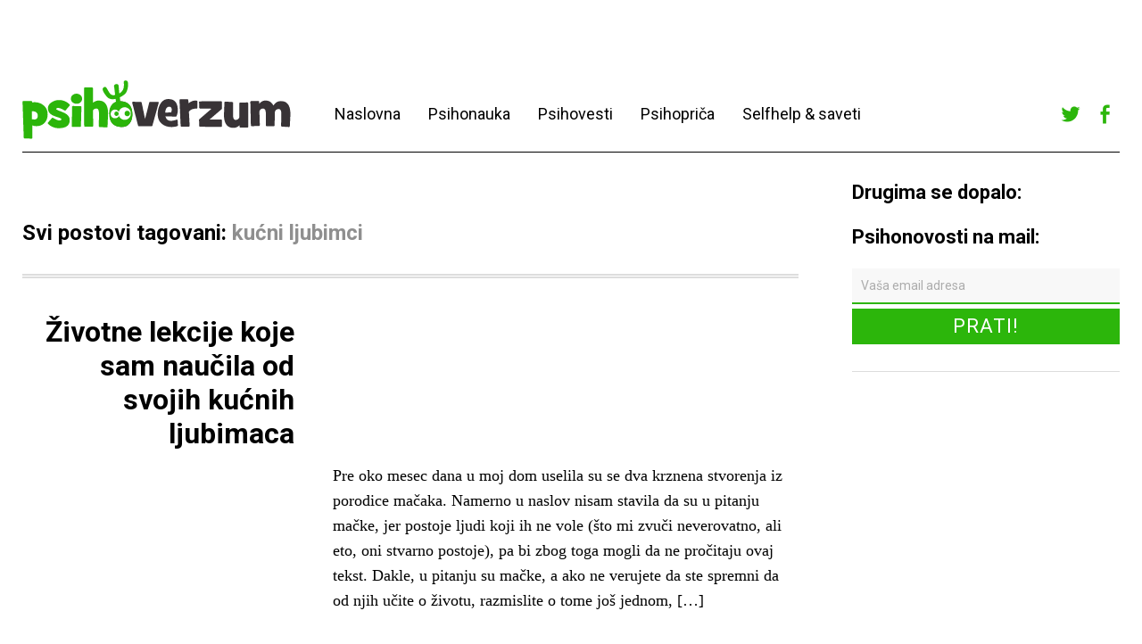

--- FILE ---
content_type: text/html; charset=UTF-8
request_url: http://www.psihoverzum.com/tag/kucni-ljubimci/
body_size: 41245
content:
<!DOCTYPE html>
<html dir="ltr" xmlns="http://www.w3.org/1999/xhtml" prefix="" lang="sr-RS" prefix="og: https://ogp.me/ns#"
 xmlns:fb="http://ogp.me/ns/fb#">
<head>
	<meta charset="UTF-8" />
	<meta name="viewport" content="width=device-width,initial-scale=1">
	
	<link rel="profile" href="http://gmpg.org/xfn/11">
	<link rel="pingback" href="http://www.psihoverzum.com/xmlrpc.php">
	<!--[if lt IE 9]>
		<script src="http://www.psihoverzum.com/wp-content/themes/cocoa/js/html5.js"></script>
	<![endif]-->
	<!--[if IE]>
		<link rel="stylesheet" type="text/css" href="http://www.psihoverzum.com/wp-content/themes/cocoa/ie-only.css" />
	<![endif]-->

<!-- BEGIN Metadata added by the Add-Meta-Tags WordPress plugin -->
<meta name="robots" content="noodp,noydir" />
<meta name="description" content="Content tagged with kućni ljubimci." />
<meta name="keywords" content="kućni ljubimci" />
<!-- END Metadata added by the Add-Meta-Tags WordPress plugin -->


		<!-- All in One SEO 4.7.5.1 - aioseo.com -->
		<title>kućni ljubimci - Psihoverzum</title>
		<meta name="robots" content="max-image-preview:large" />
		<link rel="canonical" href="http://www.psihoverzum.com/tag/kucni-ljubimci/" />
		<meta name="generator" content="All in One SEO (AIOSEO) 4.7.5.1" />
		<script type="application/ld+json" class="aioseo-schema">
			{"@context":"https:\/\/schema.org","@graph":[{"@type":"BreadcrumbList","@id":"http:\/\/www.psihoverzum.com\/tag\/kucni-ljubimci\/#breadcrumblist","itemListElement":[{"@type":"ListItem","@id":"http:\/\/www.psihoverzum.com\/#listItem","position":1,"name":"Home","item":"http:\/\/www.psihoverzum.com\/","nextItem":"http:\/\/www.psihoverzum.com\/tag\/kucni-ljubimci\/#listItem"},{"@type":"ListItem","@id":"http:\/\/www.psihoverzum.com\/tag\/kucni-ljubimci\/#listItem","position":2,"name":"ku\u0107ni ljubimci","previousItem":"http:\/\/www.psihoverzum.com\/#listItem"}]},{"@type":"CollectionPage","@id":"http:\/\/www.psihoverzum.com\/tag\/kucni-ljubimci\/#collectionpage","url":"http:\/\/www.psihoverzum.com\/tag\/kucni-ljubimci\/","name":"ku\u0107ni ljubimci - Psihoverzum","inLanguage":"sr-RS","isPartOf":{"@id":"http:\/\/www.psihoverzum.com\/#website"},"breadcrumb":{"@id":"http:\/\/www.psihoverzum.com\/tag\/kucni-ljubimci\/#breadcrumblist"}},{"@type":"Organization","@id":"http:\/\/www.psihoverzum.com\/#organization","name":"Psihoverzum","description":"Psiholo\u0161ki univerzum na jedan klik od vas!","url":"http:\/\/www.psihoverzum.com\/"},{"@type":"WebSite","@id":"http:\/\/www.psihoverzum.com\/#website","url":"http:\/\/www.psihoverzum.com\/","name":"Psihoverzum","description":"Psiholo\u0161ki univerzum na jedan klik od vas!","inLanguage":"sr-RS","publisher":{"@id":"http:\/\/www.psihoverzum.com\/#organization"}}]}
		</script>
		<!-- All in One SEO -->

<link rel='dns-prefetch' href='//secure.gravatar.com' />
<link rel='dns-prefetch' href='//fonts.googleapis.com' />
<link rel='dns-prefetch' href='//s.w.org' />
<link rel='dns-prefetch' href='//v0.wordpress.com' />
<link rel="alternate" type="application/rss+xml" title="Psihoverzum &raquo; довод" href="http://www.psihoverzum.com/feed/" />
<link rel="alternate" type="application/rss+xml" title="Psihoverzum &raquo; довод коментара" href="http://www.psihoverzum.com/comments/feed/" />
<link rel="alternate" type="application/rss+xml" title="Psihoverzum &raquo; довод ознаке kućni ljubimci" href="http://www.psihoverzum.com/tag/kucni-ljubimci/feed/" />
<!-- This site uses the Google Analytics by MonsterInsights plugin v7.12.3 - Using Analytics tracking - https://www.monsterinsights.com/ -->
<script type="text/javascript" data-cfasync="false">
    (window.gaDevIds=window.gaDevIds||[]).push("dZGIzZG");
	var mi_version         = '7.12.3';
	var mi_track_user      = true;
	var mi_no_track_reason = '';
	
	var disableStr = 'ga-disable-UA-37622704-1';

	/* Function to detect opted out users */
	function __gaTrackerIsOptedOut() {
		return document.cookie.indexOf(disableStr + '=true') > -1;
	}

	/* Disable tracking if the opt-out cookie exists. */
	if ( __gaTrackerIsOptedOut() ) {
		window[disableStr] = true;
	}

	/* Opt-out function */
	function __gaTrackerOptout() {
	  document.cookie = disableStr + '=true; expires=Thu, 31 Dec 2099 23:59:59 UTC; path=/';
	  window[disableStr] = true;
	}

	if ( 'undefined' === typeof gaOptout ) {
		function gaOptout() {
			__gaTrackerOptout();
		}
	}
	
	if ( mi_track_user ) {
		(function(i,s,o,g,r,a,m){i['GoogleAnalyticsObject']=r;i[r]=i[r]||function(){
			(i[r].q=i[r].q||[]).push(arguments)},i[r].l=1*new Date();a=s.createElement(o),
			m=s.getElementsByTagName(o)[0];a.async=1;a.src=g;m.parentNode.insertBefore(a,m)
		})(window,document,'script','//www.google-analytics.com/analytics.js','__gaTracker');

		__gaTracker('create', 'UA-37622704-1', 'auto');
		__gaTracker('set', 'forceSSL', true);
		__gaTracker('send','pageview');
	} else {
		console.log( "" );
		(function() {
			/* https://developers.google.com/analytics/devguides/collection/analyticsjs/ */
			var noopfn = function() {
				return null;
			};
			var noopnullfn = function() {
				return null;
			};
			var Tracker = function() {
				return null;
			};
			var p = Tracker.prototype;
			p.get = noopfn;
			p.set = noopfn;
			p.send = noopfn;
			var __gaTracker = function() {
				var len = arguments.length;
				if ( len === 0 ) {
					return;
				}
				var f = arguments[len-1];
				if ( typeof f !== 'object' || f === null || typeof f.hitCallback !== 'function' ) {
					console.log( 'Not running function __gaTracker(' + arguments[0] + " ....) because you are not being tracked. " + mi_no_track_reason );
					return;
				}
				try {
					f.hitCallback();
				} catch (ex) {

				}
			};
			__gaTracker.create = function() {
				return new Tracker();
			};
			__gaTracker.getByName = noopnullfn;
			__gaTracker.getAll = function() {
				return [];
			};
			__gaTracker.remove = noopfn;
			window['__gaTracker'] = __gaTracker;
					})();
		}
</script>
<!-- / Google Analytics by MonsterInsights -->
		<script type="text/javascript">
			window._wpemojiSettings = {"baseUrl":"https:\/\/s.w.org\/images\/core\/emoji\/13.0.0\/72x72\/","ext":".png","svgUrl":"https:\/\/s.w.org\/images\/core\/emoji\/13.0.0\/svg\/","svgExt":".svg","source":{"concatemoji":"http:\/\/www.psihoverzum.com\/wp-includes\/js\/wp-emoji-release.min.js?ver=2690e785fe17f1ade0dd3f76d4afb368"}};
			!function(e,a,t){var n,r,o,i=a.createElement("canvas"),p=i.getContext&&i.getContext("2d");function s(e,t){var a=String.fromCharCode;p.clearRect(0,0,i.width,i.height),p.fillText(a.apply(this,e),0,0);e=i.toDataURL();return p.clearRect(0,0,i.width,i.height),p.fillText(a.apply(this,t),0,0),e===i.toDataURL()}function c(e){var t=a.createElement("script");t.src=e,t.defer=t.type="text/javascript",a.getElementsByTagName("head")[0].appendChild(t)}for(o=Array("flag","emoji"),t.supports={everything:!0,everythingExceptFlag:!0},r=0;r<o.length;r++)t.supports[o[r]]=function(e){if(!p||!p.fillText)return!1;switch(p.textBaseline="top",p.font="600 32px Arial",e){case"flag":return s([127987,65039,8205,9895,65039],[127987,65039,8203,9895,65039])?!1:!s([55356,56826,55356,56819],[55356,56826,8203,55356,56819])&&!s([55356,57332,56128,56423,56128,56418,56128,56421,56128,56430,56128,56423,56128,56447],[55356,57332,8203,56128,56423,8203,56128,56418,8203,56128,56421,8203,56128,56430,8203,56128,56423,8203,56128,56447]);case"emoji":return!s([55357,56424,8205,55356,57212],[55357,56424,8203,55356,57212])}return!1}(o[r]),t.supports.everything=t.supports.everything&&t.supports[o[r]],"flag"!==o[r]&&(t.supports.everythingExceptFlag=t.supports.everythingExceptFlag&&t.supports[o[r]]);t.supports.everythingExceptFlag=t.supports.everythingExceptFlag&&!t.supports.flag,t.DOMReady=!1,t.readyCallback=function(){t.DOMReady=!0},t.supports.everything||(n=function(){t.readyCallback()},a.addEventListener?(a.addEventListener("DOMContentLoaded",n,!1),e.addEventListener("load",n,!1)):(e.attachEvent("onload",n),a.attachEvent("onreadystatechange",function(){"complete"===a.readyState&&t.readyCallback()})),(n=t.source||{}).concatemoji?c(n.concatemoji):n.wpemoji&&n.twemoji&&(c(n.twemoji),c(n.wpemoji)))}(window,document,window._wpemojiSettings);
		</script>
		<style type="text/css">
img.wp-smiley,
img.emoji {
	display: inline !important;
	border: none !important;
	box-shadow: none !important;
	height: 1em !important;
	width: 1em !important;
	margin: 0 .07em !important;
	vertical-align: -0.1em !important;
	background: none !important;
	padding: 0 !important;
}
</style>
			
	<link rel='stylesheet' id='wp-block-library-css'  href='http://www.psihoverzum.com/wp-includes/css/dist/block-library/style.min.css?ver=2690e785fe17f1ade0dd3f76d4afb368' type='text/css' media='all' />
<style id='wp-block-library-inline-css' type='text/css'>
.has-text-align-justify{text-align:justify;}
</style>
<link rel='stylesheet' id='contact-form-7-css'  href='http://www.psihoverzum.com/wp-content/plugins/contact-form-7/includes/css/styles.css?ver=5.3' type='text/css' media='all' />
<link rel='stylesheet' id='googlefonts-css'  href='http://fonts.googleapis.com/css?family=Roboto:500|Roboto:500|Roboto:400&subset=latin,latin-ext' type='text/css' media='all' />
<link rel='stylesheet' id='wp-pagenavi-css'  href='http://www.psihoverzum.com/wp-content/plugins/wp-pagenavi/pagenavi-css.css?ver=2.70' type='text/css' media='all' />
<link rel='stylesheet' id='roboto-css'  href='https://fonts.googleapis.com/css?family=Roboto%3A400%2C700&#038;subset=latin%2Clatin-ext&#038;ver=1.0.0' type='text/css' media='all' />
<link rel='stylesheet' id='slick-css'  href='http://www.psihoverzum.com/wp-content/themes/psihoverzum/slick/slick.css?ver=2690e785fe17f1ade0dd3f76d4afb368' type='text/css' media='all' />
<link rel='stylesheet' id='font-awesome-css'  href='http://www.psihoverzum.com/wp-content/themes/psihoverzum/font-awesome/font-awesome.min.css?ver=2690e785fe17f1ade0dd3f76d4afb368' type='text/css' media='all' />
<link rel='stylesheet' id='parent-style-css'  href='http://www.psihoverzum.com/wp-content/themes/cocoa/style.css?ver=2690e785fe17f1ade0dd3f76d4afb368' type='text/css' media='all' />
<link rel='stylesheet' id='cocoa-baskerville-css'  href='//fonts.googleapis.com/css?family=Libre+Baskerville%3A400%2C700%2C400italic%26subset%3Dlatin%2Clatin-ext' type='text/css' media='all' />
<link rel='stylesheet' id='genericons-css'  href='http://www.psihoverzum.com/wp-content/plugins/jetpack/_inc/genericons/genericons/genericons.css?ver=3.1' type='text/css' media='all' />
<link rel='stylesheet' id='cocoa-style-css'  href='http://www.psihoverzum.com/wp-content/themes/psihoverzum/style.css?ver=20140501' type='text/css' media='all' />
<link rel='stylesheet' id='jetpack_css-css'  href='http://www.psihoverzum.com/wp-content/plugins/jetpack/css/jetpack.css?ver=9.0.5' type='text/css' media='all' />
<link rel='stylesheet' id='wp-paginate-css'  href='http://www.psihoverzum.com/wp-content/plugins/wp-paginate/css/wp-paginate.css?ver=2.2.4' type='text/css' media='screen' />
<script type='text/javascript' src='http://www.psihoverzum.com/wp-content/plugins/enable-jquery-migrate-helper/js/jquery/jquery-1.12.4-wp.js?ver=1.12.4-wp' id='jquery-core-js'></script>
<script type='text/javascript' src='http://www.psihoverzum.com/wp-content/plugins/enable-jquery-migrate-helper/js/jquery-migrate/jquery-migrate-1.4.1-wp.js?ver=1.4.1-wp' id='jquery-migrate-js'></script>
<script type='text/javascript' id='monsterinsights-frontend-script-js-extra'>
/* <![CDATA[ */
var monsterinsights_frontend = {"js_events_tracking":"true","download_extensions":"doc,pdf,ppt,zip,xls,docx,pptx,xlsx","inbound_paths":"[]","home_url":"http:\/\/www.psihoverzum.com","hash_tracking":"false"};
/* ]]> */
</script>
<script type='text/javascript' src='http://www.psihoverzum.com/wp-content/plugins/google-analytics-for-wordpress/assets/js/frontend.min.js?ver=7.12.3' id='monsterinsights-frontend-script-js'></script>
<script type='text/javascript' src='http://www.psihoverzum.com/wp-content/themes/psihoverzum/slick/slick.min.js?ver=1.0.0' id='slick-js-js'></script>
<script type='text/javascript' src='http://www.psihoverzum.com/wp-content/themes/psihoverzum/js/functions.js?ver=1.0.0' id='child-js-js'></script>
<script type='text/javascript' src='http://www.psihoverzum.com/wp-content/themes/cocoa/js/waypoints.min.js?ver=2.0.5' id='cocoa-waypoints-js'></script>
<script type='text/javascript' src='http://www.psihoverzum.com/wp-content/themes/cocoa/js/jquery.fitvids.js?ver=1.1' id='cocoa-fitvids-js'></script>
<script type='text/javascript' src='http://www.psihoverzum.com/wp-content/themes/cocoa/js/functions.js?ver=20140426' id='cocoa-script-js'></script>
<link rel="https://api.w.org/" href="http://www.psihoverzum.com/wp-json/" /><link rel="alternate" type="application/json" href="http://www.psihoverzum.com/wp-json/wp/v2/tags/429" /><link rel="EditURI" type="application/rsd+xml" title="RSD" href="http://www.psihoverzum.com/xmlrpc.php?rsd" />
<link rel="wlwmanifest" type="application/wlwmanifest+xml" href="http://www.psihoverzum.com/wp-includes/wlwmanifest.xml" /> 

<meta property="fb:app_id" content="187198421432566"/><link rel="stylesheet" type="text/css" href="http://www.psihoverzum.com/wp-content/plugins/most-shared-posts/most-shared-posts.css"><style type='text/css' media='screen'>
	h1{ font-family:"Roboto", arial, sans-serif;}
	h2{ font-family:"Roboto", arial, sans-serif;}
	h3{ font-family:"Roboto", arial, sans-serif;}
	h4{ font-family:"Roboto", arial, sans-serif;}
	h2{ font-family:"Roboto", arial, sans-serif;}
	h3{ font-family:"Roboto", arial, sans-serif;}
</style>
<!-- fonts delivered by Wordpress Google Fonts, a plugin by Adrian3.com --><style type='text/css'>img#wpstats{display:none}</style>	<style type="text/css">
		.entry-content p a,
		blockquote cite a,
		.textwidget a,
		.about-text-wrap a,
		#comments .comment-text a,
		.authorbox p.author-description a,
		.entry-content p a:hover,
		blockquote cite a:hover,
		#comments .comment-text a:hover,
		.authorbox p.author-description a:hover {color: #2cb60b;}
		a#mobile-open-btn,
		a#mobile-close-btn,
		a#desktop-open-btn,
		a#desktop-close-btn {
			color: ;
		}
	</style>
    <style type="text/css" media="all">
/* <![CDATA[ */
@import url("http://www.psihoverzum.com/wp-content/plugins/wp-table-reloaded/css/plugin.css?ver=1.9.4");
@import url("http://www.psihoverzum.com/wp-content/plugins/wp-table-reloaded/css/datatables.css?ver=1.9.4");
/* ]]> */
</style>	<style type="text/css" id="cocoa-header-css">
			#site-title h1 {

		}
		</style>
	<style type="text/css" id="custom-background-css">
body.custom-background { background-color: #ffffff; }
</style>
	<link rel="icon" href="http://www.psihoverzum.com/wp-content/uploads/2017/12/profile-300x300.png" sizes="32x32" />
<link rel="icon" href="http://www.psihoverzum.com/wp-content/uploads/2017/12/profile-300x300.png" sizes="192x192" />
<link rel="apple-touch-icon" href="http://www.psihoverzum.com/wp-content/uploads/2017/12/profile-300x300.png" />
<meta name="msapplication-TileImage" content="http://www.psihoverzum.com/wp-content/uploads/2017/12/profile-300x300.png" />
</head>

<body class="archive tag tag-kucni-ljubimci tag-429 custom-background info-close nav-close">
	<div class="mobile-btns">
		<a href="#" id="mobile-open-btn"><span>Otvori</span></a>
		<a href="#" id="mobile-close-btn"><span>Zatvori</span></a>
	</div><!-- end #mobile-btns -->

	<div id="mobile-container">
	<nav id="site-nav" class="cf">
		<div class="menu-wrap">
			<ul id="menu-menu" class="menu"><li id="menu-item-28" class="menu-item menu-item-type-custom menu-item-object-custom menu-item-home menu-item-28"><a href="http://www.psihoverzum.com/">Naslovna</a></li>
<li id="menu-item-84" class="menu-item menu-item-type-taxonomy menu-item-object-category menu-item-84"><a href="http://www.psihoverzum.com/category/psihonauka/">Psihonauka</a></li>
<li id="menu-item-85" class="menu-item menu-item-type-taxonomy menu-item-object-category menu-item-85"><a href="http://www.psihoverzum.com/category/psihovesti/">Psihovesti</a></li>
<li id="menu-item-395" class="menu-item menu-item-type-taxonomy menu-item-object-category menu-item-395"><a href="http://www.psihoverzum.com/category/psihoprica/">Psihopriča</a></li>
<li id="menu-item-87" class="menu-item menu-item-type-taxonomy menu-item-object-category menu-item-87"><a href="http://www.psihoverzum.com/category/psihosaveti/">Selfhelp &#038; saveti</a></li>
</ul>					</div><!-- end .menu-wrap -->
	</nav><!-- end #site-nav -->

	<div class="desktop-top-nav">
		<div class="menu-top-wrap">
					</div>
	</div>

	</div><!-- end .mobile-container -->

	<div id="container">
	<header id="masthead" class="cf" role="banner">

		<div id="site-title" class="clearfix">
			<div class="cf">

			
				<div id="site-header" class="header-left">
					<a href="http://www.psihoverzum.com/" rel="home">
						<img src="http://www.psihoverzum.com/wp-content/uploads/2016/01/cropped-cropped-psihoverzum.png" width="301" height="66" alt="">
					</a>
				</div><!-- end #site-header -->

						

			<nav id="site-nav" class="cf">
				<div class="menu-wrap menu-wrap--header">
					<ul id="menu-menu-1" class="menu"><li class="menu-item menu-item-type-custom menu-item-object-custom menu-item-home menu-item-28"><a href="http://www.psihoverzum.com/">Naslovna</a></li>
<li class="menu-item menu-item-type-taxonomy menu-item-object-category menu-item-84"><a href="http://www.psihoverzum.com/category/psihonauka/">Psihonauka</a></li>
<li class="menu-item menu-item-type-taxonomy menu-item-object-category menu-item-85"><a href="http://www.psihoverzum.com/category/psihovesti/">Psihovesti</a></li>
<li class="menu-item menu-item-type-taxonomy menu-item-object-category menu-item-395"><a href="http://www.psihoverzum.com/category/psihoprica/">Psihopriča</a></li>
<li class="menu-item menu-item-type-taxonomy menu-item-object-category menu-item-87"><a href="http://www.psihoverzum.com/category/psihosaveti/">Selfhelp &#038; saveti</a></li>
</ul>				</div><!-- end .menu-wrap -->
			</nav>


			<div class="header-right">
									<div class="widget-area cf" role="complementary">
					<aside id="nav_menu-2" class="widget widget_nav_menu cf"><div class="menu-social-container"><ul id="menu-social" class="menu"><li id="menu-item-5361" class="menu-item menu-item-type-custom menu-item-object-custom menu-item-5361"><a href="https://twitter.com/psihoverzum">Twitter</a></li>
<li id="menu-item-5362" class="menu-item menu-item-type-custom menu-item-object-custom menu-item-5362"><a href="https://www.facebook.com/Psihoverzum">Facebook</a></li>
</ul></div></aside>					</div>
							</div>

			</div> <!-- end cf -->

		</div><!-- end #site-title -->

		
	</header><!-- end #masthead -->

<div id="main-wrap">
<div id="primary" class="site-content cf" role="main">

	<div class="main--left">

	
		<header class="archive-header">
			<h2 class="archive-title">
			Svi postovi tagovani: <span>kućni ljubimci</span>			</h2>
					</header><!-- end .archive-header -->

		

						
				
<article id="post-7165" class="post-7165 post type-post status-publish format-standard has-post-thumbnail hentry category-psihoprica tag-borenovic tag-kucni-ljubimci tag-macke tag-zivotne-lekcije">

		<header class="entry-header">
			<h2 class="entry-title"><a href="http://www.psihoverzum.com/zivotne-lekcije-koje-sam-naucila-od-svojih-kucnih-ljubimaca/" rel="bookmark">Životne lekcije koje sam naučila od svojih kućnih ljubimaca</a></h2>
				<div class="entry-details">

					<div class="entry-date">
						<span>Objavljeno:</span>
						<a href="http://www.psihoverzum.com/zivotne-lekcije-koje-sam-naucila-od-svojih-kucnih-ljubimaca/">11.8.2018</a>
					</div><!-- end .entry-date -->

					<div class="entry-author">
					<span>Autor: </span><a href="http://www.psihoverzum.com/author/psihoverzum/" title="Svi postovi od psihoverzum">psihoverzum</a>					</div><!-- end .entry-author -->

					
										<!-- <div class="entry-comments"> -->
											<!-- </div>end .entry-comments -->
										<div class="entry-cats">
						<span>Kategorija: </span><a href="http://www.psihoverzum.com/category/psihoprica/" rel="category tag">Psihopriča</a>					</div><!-- end .entry-cats -->

			</div><!-- end .entry-details -->
		</header><!-- end .entry-header -->

		<div class="entry-wrap">
					<div class="entry-thumbnail">
				<a href="http://www.psihoverzum.com/zivotne-lekcije-koje-sam-naucila-od-svojih-kucnih-ljubimaca/" title="Linkovi do Životne lekcije koje sam naučila od svojih kućnih ljubimaca"><img width="600" height="400" src="[data-uri]" data-lazy-type="image" data-lazy-src="http://www.psihoverzum.com/wp-content/uploads/2018/08/krista-mangulsone-53122-unsplash.jpg" class="lazy lazy-hidden attachment-default-thumb size-default-thumb wp-post-image" alt="" loading="lazy" data-lazy-srcset="http://www.psihoverzum.com/wp-content/uploads/2018/08/krista-mangulsone-53122-unsplash.jpg 600w, http://www.psihoverzum.com/wp-content/uploads/2018/08/krista-mangulsone-53122-unsplash-300x200.jpg 300w" data-lazy-sizes="(max-width: 600px) 100vw, 600px" /><noscript><img width="600" height="400" src="http://www.psihoverzum.com/wp-content/uploads/2018/08/krista-mangulsone-53122-unsplash.jpg" class="attachment-default-thumb size-default-thumb wp-post-image" alt="" loading="lazy" srcset="http://www.psihoverzum.com/wp-content/uploads/2018/08/krista-mangulsone-53122-unsplash.jpg 600w, http://www.psihoverzum.com/wp-content/uploads/2018/08/krista-mangulsone-53122-unsplash-300x200.jpg 300w" sizes="(max-width: 600px) 100vw, 600px" /></noscript></a>
			</div><!-- end .entry-thumbnail -->
		
					<div class="entry-summary">
				<p>Pre oko mesec dana u moj dom uselila su se dva krznena stvorenja iz porodice mačaka. Namerno u naslov nisam stavila da su u pitanju mačke, jer postoje ljudi koji ih ne vole (što mi zvuči neverovatno, ali eto, oni stvarno postoje), pa bi zbog toga mogli da ne pročitaju ovaj tekst. Dakle, u pitanju su mačke, a ako ne verujete da ste spremni da od njih učite o životu, razmislite o tome još jednom, [&hellip;]</p>			</div><!-- .entry-summary -->
			</div><!-- end .entry-wrap -->

</article><!-- end post -7165 -->
			
				
<article id="post-2578" class="post-2578 post type-post status-publish format-standard has-post-thumbnail hentry category-psihovesti tag-istrazivanja tag-kucni-ljubimci tag-psi tag-psihologija-kucnih-ljubimaca tag-psihologija-pasa">

		<header class="entry-header">
			<h2 class="entry-title"><a href="http://www.psihoverzum.com/pet-neobicnih-studija-o-interakciji-ljudi-i-pasa/" rel="bookmark">Pet neobičnih studija o interakciji ljudi i pasa</a></h2>
				<div class="entry-details">

					<div class="entry-date">
						<span>Objavljeno:</span>
						<a href="http://www.psihoverzum.com/pet-neobicnih-studija-o-interakciji-ljudi-i-pasa/">21.6.2013</a>
					</div><!-- end .entry-date -->

					<div class="entry-author">
					<span>Autor: </span><a href="http://www.psihoverzum.com/author/psihoverzum/" title="Svi postovi od psihoverzum">psihoverzum</a>					</div><!-- end .entry-author -->

					
										<!-- <div class="entry-comments"> -->
											<!-- </div>end .entry-comments -->
										<div class="entry-cats">
						<span>Kategorija: </span><a href="http://www.psihoverzum.com/category/psihovesti/" rel="category tag">Psihovesti</a>					</div><!-- end .entry-cats -->

			</div><!-- end .entry-details -->
		</header><!-- end .entry-header -->

		<div class="entry-wrap">
					<div class="entry-thumbnail">
				<a href="http://www.psihoverzum.com/pet-neobicnih-studija-o-interakciji-ljudi-i-pasa/" title="Linkovi do Pet neobičnih studija o interakciji ljudi i pasa"><img width="600" height="401" src="[data-uri]" data-lazy-type="image" data-lazy-src="http://www.psihoverzum.com/wp-content/uploads/2013/06/picsea-357045.jpg" class="lazy lazy-hidden attachment-default-thumb size-default-thumb wp-post-image" alt="" loading="lazy" data-lazy-srcset="http://www.psihoverzum.com/wp-content/uploads/2013/06/picsea-357045.jpg 600w, http://www.psihoverzum.com/wp-content/uploads/2013/06/picsea-357045-300x201.jpg 300w" data-lazy-sizes="(max-width: 600px) 100vw, 600px" /><noscript><img width="600" height="401" src="http://www.psihoverzum.com/wp-content/uploads/2013/06/picsea-357045.jpg" class="attachment-default-thumb size-default-thumb wp-post-image" alt="" loading="lazy" srcset="http://www.psihoverzum.com/wp-content/uploads/2013/06/picsea-357045.jpg 600w, http://www.psihoverzum.com/wp-content/uploads/2013/06/picsea-357045-300x201.jpg 300w" sizes="(max-width: 600px) 100vw, 600px" /></noscript></a>
			</div><!-- end .entry-thumbnail -->
		
					<div class="entry-summary">
				<p>„Psi su naša veza sa rajem. Oni ne znaju za zlo, ljubomoru i frustraciju.“ ― Milan Kundera O mačkama kao kućnim ljubimcima već smo pisali, a sada je vreme za čovekovog najboljeg prijatelja – psa. Istraživači koji su se bavili kućnim ljubimcima više pažnje posvećivali su upravo psima, pa vam u nastavku donosimo pet interesantnih studija o interakciji između ljudi i pasa.</p>			</div><!-- .entry-summary -->
			</div><!-- end .entry-wrap -->

</article><!-- end post -2578 -->
			
			
		</div>


		<aside class="main--right">
			<div id="main-sidebar" class="widget-area cf" role="complementary">
	<aside id="toma_msp-5" class="widget most-shared-posts cf"><div class="widget-title-wrap"><h3 class="widget-title">Drugima se dopalo:</h3></div><ul class="entries"></ul></aside><aside id="text-12" class="widget widget_text cf"><div class="widget-title-wrap"><h3 class="widget-title">Psihonovosti na mail:</h3></div>			<div class="textwidget"><form class="newsletter-widget" action="http://feedburner.google.com/fb/a/mailverify" method="post" target="popupwindow" onsubmit="window.open('http://feedburner.google.com/fb/a/mailverify?uri=psihoverzum', 'popupwindow', 'scrollbars=yes,width=550,height=450');return true"><input class="newsletter-widget__input" type="text"  name="email" placeholder="Vaša email adresa"/><input type="hidden" value="psihoverzum" name="uri"/><input type="hidden" name="loc" value="en_US"/><input class="newsletter-widget__submit" type="submit" value="Prati!" /></form>
</div>
		</aside><aside id="custom_html-2" class="widget_text widget widget_custom_html cf"><div class="textwidget custom-html-widget"><a href="http://pcpress.rs/pcpress-top50-2014/?Odeljak=6&formSubmit=Izaberite+stranu" target="_blank" rel="noopener noreferrer">
<img class="lazy lazy-hidden" src="[data-uri]" data-lazy-type="image" data-lazy-src="http://www.psihoverzum.com/wp-content/uploads/2018/09/pcpress-top-50-pobednik-200px.png" alt="Kliknige za više informacija" width="293" height="196" float="middle"/><noscript><img src="http://www.psihoverzum.com/wp-content/uploads/2018/09/pcpress-top-50-pobednik-200px.png" alt="Kliknige za više informacija" width="293" height="196" float="middle"/></noscript>
</a></div></aside><aside id="text-13" class="widget widget_text cf"><div class="widget-title-wrap"><h3 class="widget-title">Like Psihoverzum:</h3></div>			<div class="textwidget"><img src="[data-uri]"  class="lazy lazy-hidden" data-lazy-type="iframe" data-lazy-src="&lt;iframe src=&quot;//www.facebook.com/plugins/likebox.php?href=http%3A%2F%2Fwww.facebook.com%2FPsihoverzum&amp;width=292&amp;height=500&amp;show_faces=true&amp;colorscheme=light&amp;stream=false&amp;border_color&amp;header=true&quot; scrolling=&quot;no&quot; frameborder=&quot;0&quot; style=&quot;background-color: white; border:none; overflow:hidden; width:100%; height:230px;&quot; allowTransparency=&quot;true&quot;&gt;&lt;/iframe&gt;" alt=""><noscript><iframe src="//www.facebook.com/plugins/likebox.php?href=http%3A%2F%2Fwww.facebook.com%2FPsihoverzum&amp;width=292&amp;height=500&amp;show_faces=true&amp;colorscheme=light&amp;stream=false&amp;border_color&amp;header=true" scrolling="no" frameborder="0" style="background-color: white; border:none; overflow:hidden; width:100%; height:230px;" allowTransparency="true"></iframe></noscript>

</div>
		</aside><aside id="text-14" class="widget widget_text cf"><div class="widget-title-wrap"><h3 class="widget-title">Follow Psihoverzum</h3></div>			<div class="textwidget"><a class="twitter-timeline" href="https://twitter.com/psihoverzum" data-widget-id="280142627591028736"  data-lang="en">Tweets by @psihoverzum</a>
<script>!function(d,s,id){var js,fjs=d.getElementsByTagName(s)[0],p=/^http:/.test(d.location)?'http':'https';if(!d.getElementById(id)){js=d.createElement(s);js.id=id;js.src=p+"://platform.twitter.com/widgets.js";fjs.parentNode.insertBefore(js,fjs);}}(document,"script","twitter-wjs");</script></div>
		</aside><aside id="search-4" class="widget widget_search cf"><div class="widget-title-wrap"><h3 class="widget-title">Pretraga Psihoverzuma</h3></div><div class="searchform-wrap">
<form role="search" method="get" id="searchform" class="searchform" action="http://www.psihoverzum.com/" role="search">
	<label for="s" class="screen-reader-text"><span>Pretraži</span></label>
	<input type="text" class="search-field" name="s" id="s" placeholder="Ukucaj pojam za pretragu" />
	<input type="submit" class="submit" name="submit" id="searchsubmit" value="TRAŽI!" />
</form>
</div></aside><aside id="tag_cloud-3" class="widget widget_tag_cloud cf"><div class="widget-title-wrap"><h3 class="widget-title">Oznake:</h3></div><div class="tagcloud"><a href="http://www.psihoverzum.com/tag/anksioznost/" class="tag-cloud-link tag-link-365 tag-link-position-1" style="font-size: 14.507042253521pt;" aria-label="anksioznost (12 ставки)">anksioznost</a>
<a href="http://www.psihoverzum.com/tag/borenovic/" class="tag-cloud-link tag-link-749 tag-link-position-2" style="font-size: 16.87323943662pt;" aria-label="Borenović (16 ставки)">Borenović</a>
<a href="http://www.psihoverzum.com/tag/cokoja-dikic/" class="tag-cloud-link tag-link-801 tag-link-position-3" style="font-size: 9.3802816901408pt;" aria-label="Cokoja Đikić (6 ставки)">Cokoja Đikić</a>
<a href="http://www.psihoverzum.com/tag/deca/" class="tag-cloud-link tag-link-232 tag-link-position-4" style="font-size: 17.859154929577pt;" aria-label="deca (18 ставки)">deca</a>
<a href="http://www.psihoverzum.com/tag/depresija/" class="tag-cloud-link tag-link-569 tag-link-position-5" style="font-size: 10.366197183099pt;" aria-label="depresija (7 ставки)">depresija</a>
<a href="http://www.psihoverzum.com/tag/drustvene-mreze/" class="tag-cloud-link tag-link-294 tag-link-position-6" style="font-size: 8pt;" aria-label="društvene mreže (5 ставки)">društvene mreže</a>
<a href="http://www.psihoverzum.com/tag/emocije/" class="tag-cloud-link tag-link-115 tag-link-position-7" style="font-size: 19.830985915493pt;" aria-label="emocije (23 ставке)">emocije</a>
<a href="http://www.psihoverzum.com/tag/filmovi/" class="tag-cloud-link tag-link-331 tag-link-position-8" style="font-size: 10.366197183099pt;" aria-label="filmovi (7 ставки)">filmovi</a>
<a href="http://www.psihoverzum.com/tag/frojd/" class="tag-cloud-link tag-link-62 tag-link-position-9" style="font-size: 11.352112676056pt;" aria-label="Frojd (8 ставки)">Frojd</a>
<a href="http://www.psihoverzum.com/tag/istrazivanja/" class="tag-cloud-link tag-link-245 tag-link-position-10" style="font-size: 17.464788732394pt;" aria-label="istraživanja (17 ставки)">istraživanja</a>
<a href="http://www.psihoverzum.com/tag/istrazivanje/" class="tag-cloud-link tag-link-103 tag-link-position-11" style="font-size: 20.816901408451pt;" aria-label="istraživanje (26 ставки)">istraživanje</a>
<a href="http://www.psihoverzum.com/tag/jakovljev/" class="tag-cloud-link tag-link-543 tag-link-position-12" style="font-size: 9.3802816901408pt;" aria-label="Jakovljev (6 ставки)">Jakovljev</a>
<a href="http://www.psihoverzum.com/tag/jaksic/" class="tag-cloud-link tag-link-361 tag-link-position-13" style="font-size: 15.295774647887pt;" aria-label="Jakšić (13 ставки)">Jakšić</a>
<a href="http://www.psihoverzum.com/tag/jung/" class="tag-cloud-link tag-link-137 tag-link-position-14" style="font-size: 12.338028169014pt;" aria-label="Jung (9 ставки)">Jung</a>
<a href="http://www.psihoverzum.com/tag/kognitivna-psihologija/" class="tag-cloud-link tag-link-65 tag-link-position-15" style="font-size: 10.366197183099pt;" aria-label="kognitivna psihologija (7 ставки)">kognitivna psihologija</a>
<a href="http://www.psihoverzum.com/tag/levai/" class="tag-cloud-link tag-link-1059 tag-link-position-16" style="font-size: 9.3802816901408pt;" aria-label="Levai (6 ставки)">Levai</a>
<a href="http://www.psihoverzum.com/tag/licnost/" class="tag-cloud-link tag-link-241 tag-link-position-17" style="font-size: 9.3802816901408pt;" aria-label="ličnost (6 ставки)">ličnost</a>
<a href="http://www.psihoverzum.com/tag/ljubav/" class="tag-cloud-link tag-link-528 tag-link-position-18" style="font-size: 14.507042253521pt;" aria-label="ljubav (12 ставки)">ljubav</a>
<a href="http://www.psihoverzum.com/tag/marketing/" class="tag-cloud-link tag-link-259 tag-link-position-19" style="font-size: 8pt;" aria-label="marketing (5 ставки)">marketing</a>
<a href="http://www.psihoverzum.com/tag/milosevic/" class="tag-cloud-link tag-link-960 tag-link-position-20" style="font-size: 13.915492957746pt;" aria-label="Milošević (11 ставки)">Milošević</a>
<a href="http://www.psihoverzum.com/tag/mozak/" class="tag-cloud-link tag-link-398 tag-link-position-21" style="font-size: 9.3802816901408pt;" aria-label="mozak (6 ставки)">mozak</a>
<a href="http://www.psihoverzum.com/tag/narcizam/" class="tag-cloud-link tag-link-484 tag-link-position-22" style="font-size: 10.366197183099pt;" aria-label="narcizam (7 ставки)">narcizam</a>
<a href="http://www.psihoverzum.com/tag/nedeljnik/" class="tag-cloud-link tag-link-545 tag-link-position-23" style="font-size: 13.915492957746pt;" aria-label="Nedeljnik (11 ставки)">Nedeljnik</a>
<a href="http://www.psihoverzum.com/tag/nova-godina/" class="tag-cloud-link tag-link-523 tag-link-position-24" style="font-size: 8pt;" aria-label="Nova godina (5 ставки)">Nova godina</a>
<a href="http://www.psihoverzum.com/tag/odluke/" class="tag-cloud-link tag-link-524 tag-link-position-25" style="font-size: 8pt;" aria-label="odluke (5 ставки)">odluke</a>
<a href="http://www.psihoverzum.com/tag/pamcenje/" class="tag-cloud-link tag-link-321 tag-link-position-26" style="font-size: 10.366197183099pt;" aria-label="pamćenje (7 ставки)">pamćenje</a>
<a href="http://www.psihoverzum.com/tag/partnerski-odnosi/" class="tag-cloud-link tag-link-596 tag-link-position-27" style="font-size: 10.366197183099pt;" aria-label="partnerski odnosi (7 ставки)">partnerski odnosi</a>
<a href="http://www.psihoverzum.com/tag/piscevic/" class="tag-cloud-link tag-link-727 tag-link-position-28" style="font-size: 17.464788732394pt;" aria-label="Piščević (17 ставки)">Piščević</a>
<a href="http://www.psihoverzum.com/tag/poljak/" class="tag-cloud-link tag-link-507 tag-link-position-29" style="font-size: 22pt;" aria-label="Poljak (30 ставки)">Poljak</a>
<a href="http://www.psihoverzum.com/tag/popov/" class="tag-cloud-link tag-link-647 tag-link-position-30" style="font-size: 21.408450704225pt;" aria-label="Popov (28 ставки)">Popov</a>
<a href="http://www.psihoverzum.com/tag/predrasude/" class="tag-cloud-link tag-link-182 tag-link-position-31" style="font-size: 9.3802816901408pt;" aria-label="predrasude (6 ставки)">predrasude</a>
<a href="http://www.psihoverzum.com/tag/psihoanaliza/" class="tag-cloud-link tag-link-63 tag-link-position-32" style="font-size: 9.3802816901408pt;" aria-label="psihoanaliza (6 ставки)">psihoanaliza</a>
<a href="http://www.psihoverzum.com/tag/psihologija/" class="tag-cloud-link tag-link-24 tag-link-position-33" style="font-size: 12.338028169014pt;" aria-label="psihologija (9 ставки)">psihologija</a>
<a href="http://www.psihoverzum.com/tag/psihopatija/" class="tag-cloud-link tag-link-254 tag-link-position-34" style="font-size: 10.366197183099pt;" aria-label="psihopatija (7 ставки)">psihopatija</a>
<a href="http://www.psihoverzum.com/tag/psihoprica-2/" class="tag-cloud-link tag-link-519 tag-link-position-35" style="font-size: 8pt;" aria-label="psihopriča (5 ставки)">psihopriča</a>
<a href="http://www.psihoverzum.com/tag/psihoterapija/" class="tag-cloud-link tag-link-75 tag-link-position-36" style="font-size: 11.352112676056pt;" aria-label="psihoterapija (8 ставки)">psihoterapija</a>
<a href="http://www.psihoverzum.com/tag/roditelji/" class="tag-cloud-link tag-link-550 tag-link-position-37" style="font-size: 10.366197183099pt;" aria-label="roditelji (7 ставки)">roditelji</a>
<a href="http://www.psihoverzum.com/tag/samopouzdanje/" class="tag-cloud-link tag-link-654 tag-link-position-38" style="font-size: 10.366197183099pt;" aria-label="samopouzdanje (7 ставки)">samopouzdanje</a>
<a href="http://www.psihoverzum.com/tag/saveti/" class="tag-cloud-link tag-link-233 tag-link-position-39" style="font-size: 16.87323943662pt;" aria-label="saveti (16 ставки)">saveti</a>
<a href="http://www.psihoverzum.com/tag/selfhelp/" class="tag-cloud-link tag-link-99 tag-link-position-40" style="font-size: 13.12676056338pt;" aria-label="selfhelp (10 ставки)">selfhelp</a>
<a href="http://www.psihoverzum.com/tag/sreca/" class="tag-cloud-link tag-link-281 tag-link-position-41" style="font-size: 11.352112676056pt;" aria-label="sreća (8 ставки)">sreća</a>
<a href="http://www.psihoverzum.com/tag/stres/" class="tag-cloud-link tag-link-107 tag-link-position-42" style="font-size: 10.366197183099pt;" aria-label="stres (7 ставки)">stres</a>
<a href="http://www.psihoverzum.com/tag/ted/" class="tag-cloud-link tag-link-289 tag-link-position-43" style="font-size: 10.366197183099pt;" aria-label="TED (7 ставки)">TED</a>
<a href="http://www.psihoverzum.com/tag/test/" class="tag-cloud-link tag-link-7 tag-link-position-44" style="font-size: 8pt;" aria-label="test (5 ставки)">test</a>
<a href="http://www.psihoverzum.com/tag/video/" class="tag-cloud-link tag-link-314 tag-link-position-45" style="font-size: 9.3802816901408pt;" aria-label="video (6 ставки)">video</a></div>
</aside></div>		</aside>

</div><!-- end #primary -->

<div class="clearfix"></div>
<div class="archive-pagination-wrapper">
	<div class="pull-left">
			</div>
	<div class="pull-right">
			</div>
</div>


<footer id="colophon" class="site-footer cf">
	<div class="footer-search">
		
<form role="search" method="get" id="searchform-footer" class="searchform-footer" action="http://www.psihoverzum.com/" role="search">
	<label for="s-footer" class="screen-reader-text"><span>Pretraži</span></label>
	<input type="text" class="search-field" name="s" id="s-footer" placeholder="Upiši za pretragu:" />
	<input type="submit" class="submit" name="submit" id="searchsubmit" value="Pretraži" />
</form>	</div><!-- end .footer-search -->

	<div id="site-info">
		<ul class="credit" role="contentinfo">
			<li>Copyright © 2013 - 2026 Psihoverzum, Sva prava zadržana</li>
		</ul><!-- end .credit -->
	</div><!-- end #site-info -->

</footer><!-- end #colophon -->
</div><!-- end #main-wrap -->

</div><!-- end #container -->




<script type='text/javascript' id='contact-form-7-js-extra'>
/* <![CDATA[ */
var wpcf7 = {"apiSettings":{"root":"http:\/\/www.psihoverzum.com\/wp-json\/contact-form-7\/v1","namespace":"contact-form-7\/v1"},"cached":"1"};
/* ]]> */
</script>
<script type='text/javascript' src='http://www.psihoverzum.com/wp-content/plugins/contact-form-7/includes/js/scripts.js?ver=5.3' id='contact-form-7-js'></script>
<script type='text/javascript' src='http://www.psihoverzum.com/wp-content/plugins/bj-lazy-load/js/bj-lazy-load.min.js?ver=2' id='BJLL-js'></script>
<script type='text/javascript' src='http://www.psihoverzum.com/wp-includes/js/wp-embed.min.js?ver=2690e785fe17f1ade0dd3f76d4afb368' id='wp-embed-js'></script>
<!-- Facebook Comments Plugin for WordPress: http://peadig.com/wordpress-plugins/facebook-comments/ -->
<div id="fb-root"></div>
<script>(function(d, s, id) {
  var js, fjs = d.getElementsByTagName(s)[0];
  if (d.getElementById(id)) return;
  js = d.createElement(s); js.id = id;
  js.src = "//connect.facebook.net/en_US/sdk.js#xfbml=1&appId=187198421432566&version=v2.3";
  fjs.parentNode.insertBefore(js, fjs);
}(document, 'script', 'facebook-jssdk'));</script>
<script type='text/javascript' src='https://stats.wp.com/e-202604.js' async='async' defer='defer'></script>
<script type='text/javascript'>
	_stq = window._stq || [];
	_stq.push([ 'view', {v:'ext',j:'1:9.0.5',blog:'105566136',post:'0',tz:'1',srv:'www.psihoverzum.com'} ]);
	_stq.push([ 'clickTrackerInit', '105566136', '0' ]);
</script>

</body>
</html>







--- FILE ---
content_type: text/css
request_url: http://www.psihoverzum.com/wp-content/themes/cocoa/style.css?ver=2690e785fe17f1ade0dd3f76d4afb368
body_size: 84477
content:
/*
Theme Name: Cocoa
Theme URI: http://www.elmastudio.de/en/themes/cocoa/
Author: Elmastudio
Author URI: http://www.elmastudio.de/en/
Description: Cocoa is a fresh, easy-to-use, minimal blog theme focussing on high-quality typography and a beautiful responsive design. The theme features a unique header and footer widget area, custom About, Social Links and Recent Post by Category widgets and aesthetic, minimal post formats. Cocoas makes is easy to start a blog that will look beautiful from your first post.
Version: 1.0.2
License: GNU General Public License v2 or later
License URI: http://www.gnu.org/licenses/gpl-2.0.html
Tags: white, light, one-column, responsive-layout, custom-background, custom-header, custom-menu, editor-style, featured-images, post-formats, rtl-language-support, sticky-post, translation-ready
Text Domain: cocoa
*/

/*--------------------------------------------------------------
Table of Contents:
----------------------------------------------------------------
1.0  - Reset
2.0  - General Styles
3.0  - Links + Colors
4.0  - Header
5.0  - Posts
	5.1 - Post Formats
	5.2 - Single Posts
	5.3 - Comments
6.0  - Pagination
7.0  - Standard Page
8.0  - Archives / Search Results / 404
9.0  - Widgets
10.0 - Footer
11.0 - Plugins + Jetpack Styles
12.0 - Shortcodes
13.0 - Media Queries
14.0 - Print
--------------------------------------------------------------*/


/*-----------------------------------------------------------------------------------*/
/*	1.0 Reset
/*-----------------------------------------------------------------------------------*/
html, body, div, span, applet, object, iframe, h1, h2, h3, h4, h5, h6, p, blockquote, pre, a, abbr, acronym, address, big, cite, code, del, dfn, em, img, ins, kbd, q, s, samp, small, strike, strong, sub, sup, tt, var, b, u, i, center, dl, dt, dd, ol, ul, li, fieldset, form, label, legend, table, caption, tbody, tfoot, thead, tr, th, td, article, aside, canvas, details, embed, figure, figcaption, footer, header, hgroup, menu, nav, output, ruby, section, summary, time, mark, audio, video {margin: 0; padding: 0; border: 0; font-size: 100%; vertical-align: baseline;}
article, aside, details, figcaption, figure, footer, header, hgroup, nav, section { display: block; }
audio, canvas, video { display: inline-block; *display: inline; *zoom: 1; }
audio:not([controls]) { display: none; }
[hidden] { display: none; }
html { font-size: 100%; overflow-y: scroll; -webkit-text-size-adjust: 100%; -ms-text-size-adjust: 100%; }
figure { margin: 10% 0; }
figcaption { text-align: center; }
img { border: 0; -ms-interpolation-mode: bicubic;}
a:hover, a:active, a:focus { outline: none; -moz-outline-style: none;}
input {-webkit-border-radius:0; border-radius:0;}
::-webkit-input-placeholder {color: #acacac;}
:-moz-placeholder {color: #acacac;}
::-moz-placeholder {color: #acacac;}
:-ms-input-placeholder {color: #acacac;}
*, *:before, *:after {-webkit-box-sizing: border-box; -moz-box-sizing: border-box; box-sizing: border-box;}
.overlay-wrap::-webkit-scrollbar, .nav-open #mobile-container::-webkit-scrollbar {width: 0 !important;}

/* Clearfix */
.clearfix:after{clear:both; content:' '; display:block; font-size:0; line-height:0; visibility:hidden; width:0; height:0; }
.cf:before, .cf:after {content: " "; /* 1 */ display: table; /* 2 */}
.cf:after {clear: both;}
/**
 * For IE 6/7 only
 * Include this rule to trigger hasLayout and contain floats.
 */
.cf {*zoom: 1;}


/*-----------------------------------------------------------------------------------*/
/*	2.0 General Styles
/*-----------------------------------------------------------------------------------*/
body {
	height: 100%;
	display: block;
	font-family: 'Helvetica Neue', Helvetica, Arial, sans-serif;
	color: #000;
	background: #fff;
}
#container {
	padding: 0 10px;
	height: 100%;
}
#masthead,
#main-wrap {
	max-width: 1250px;
	margin: 0 auto;
}
#main-wrap {
	padding-top: 35px;
}

/* --- Serif Font --- */
#site-title h2.site-description,
.site-content .entry-content,
.widget_cocoa_quote blockquote.quote-text,
.authorbox p,
.entry-summary p,
#comments .comment-text {
	font-family: 'Libre Baskerville', Georgia, serif;
}

/* --- Headings --- */
h1, h2, h3, h4, h5, h6 {
	font-family: 'Helvetica Neue', Helvetica, Arial, sans-serif;
	font-weight: bold;
	-webkit-hyphens: auto;
	   -moz-hyphens: auto;
	    -ms-hyphens: auto;
			hyphens: auto;
}
h1 {
	margin: 46px 0 20px;
	font-size: 22px;
	font-size: 1.375rem;
}
h2 {
	margin: 46px 0 15px;
	font-size: 22px;
	font-size: 1.375rem;
	line-height: 1.35;
}
h3 {
	margin: 38px 0 8px;
	font-size: 19px;
	font-size: 1.1875rem;
	line-height: 1.4;
}
h4 {
	margin: 30px 0 6px;
	font-size: 17px;
	font-size: 1.0625rem;
	line-height: 1.4;
}
h5 {
	margin: 24px 0 8px;
	font-size: 16px;
	font-size: 1rem;
}
h6 {
	margin: 24px 0 8px;
	font-size: 15px;
	font-size: 0.9375rem;
}

/* --- Text Elements --- */
p {
	margin-bottom: 26px;
}
.entry-content p:last-child {
	margin-bottom: 0;
}
.entry-content blockquote p:last-child  {
	margin-bottom: 26px;
}
.single-post .entry-content p:last-child  {
	margin-bottom: 46px;
}
ul, ol {
	margin: 0 0 26px 0;
	padding-left: 40px;
	list-style-position: inside;
}
ul {
	list-style: square;
}
ol {
	list-style: decimal;
}
li > ul,
li > ol {
	margin-bottom: 0;
	margin-left: 0;
}
.entry-content ul,
.entry-content ol {
	padding-left: 50px;
}
.entry-content ul li,
.entry-content ol li,
#comments ul li,
#comments ol li  {
	margin-bottom: 4px;
	list-style-position: outside;
}
.entry-content ul ul li:last-child,
.entry-content ol ol li:last-child,
#comments ul ul li:last-child,
#comments ol ol li:last-child {
	margin-bottom: 0;
}
.entry-content ul ul,
.entry-content ol ol,
#comments ul ul,
#comments ol ol {
	padding-left: 25px;
}
b, strong {
	font-weight: bold;
}
dfn, em, i {
	font-style: italic;
}
s, strike, del {
	text-decoration: line-through;
}
address {
	margin: 0 0 34px;
	font-size: 16px;
	font-size: 1rem;
	line-height: 1.6;
}
pre {
	max-width: 100%;
	margin-bottom: 26px;
	padding: 15px;
	overflow: auto;
	background: #ededed;
	font-family: Consolas, Monaco, monospace;
	font-size: 13px;
	font-size: 0.8125rem;
	line-height: 1.4;
}
code, kbd, tt, var {
	font-family: Consolas, Monaco, monospace;
	font-size: 13px;
	font-size: 0.8125rem;
}
abbr, acronym {
	border-bottom: 1px dotted #666;
	cursor: help;
}
mark, ins {
	background: #d6fce2;
	text-decoration: none;
}
sup,
sub {
	position: relative;
	vertical-align: baseline;
	height: 0;
	font-size: 75%;
	line-height: 0;
}
sup {
	bottom: 1ex;
}
sub {
	top: .5ex;
}
small {
	font-size: 75%;
}
big {
	font-size: 125%;
}
figure {
	margin: 0;
}
img {
	max-width: 100%; /* Adhere to container width. */
	height: auto; /* Make sure images are scaled correctly. */
}
dt {
	padding-bottom: 4px;
	font-family: 'Helvetica Neue', Helvetica, Arial, sans-serif;
	font-weight: bold;
}
dd {
	margin: 0 0 20px;
}
dl dt {
	font-weight: bold;
	color: #162626;
}
dl dd {
	font-family: 'Helvetica Neue', Helvetica, Arial, sans-serif;
	margin: 0 0 20px;
	font-size: 15px;
	font-size: 0.9375rem;
	line-height:1.45;
}
.wp-smiley {
	border: 0;
	margin-bottom: 0;
	margin-top: 0;
	padding: 0;
}

/* --- Tables --- */
table {
	width: 100%;
	margin: 0 0 40px;
	border-collapse: collapse;
	border-spacing: 0;
	border-bottom: 1px solid #ddd;
	line-height: 2;
	font-family: 'Helvetica Neue', Helvetica, Arial, sans-serif;
	font-size: 15px;
	font-size: 0.9375rem;
}
table td {
	padding: 10px 10px 10px 0;
	border-top: 1px solid #ddd;
}
table caption {
	margin: 40px 0;
}
table th {
	padding: 10px 10px 10px 0;
	text-align:left;
	font-weight: bold;
	color: #000;
}

/* --- Alignment --- */
.alignleft,
.alignright {
	display: block;
}
.alignleft {
	margin: 5px 45px 5px 0;
	float: left;
}
.alignright {
	margin: 5px 0 0 30px;
	float: right;
}
.aligncenter {
	display: block;
	margin-left: auto;
	margin-right: auto;
	clear: both;
}
img.alignleft,
img.alignright {
	margin-top:10px;
	margin-bottom:20px;
}

/* --- Forms --- */
input,
textarea {
	padding: 10px;
	border: 1px solid #dadada;
	background: #fafafa;
	font-family: 'Helvetica Neue', Helvetica, Arial, sans-serif;
	color: #000;
	font-size: 14px;
	font-size: 0.875rem;
	line-height: 1.5;
	-webkit-transition: all ease-in-out 0.2s;
	-moz-transition: all ease-in-out 0.2s;
	-o-transition: all ease-in-out 0.2s;
	transition: all ease-in-out 0.2s;
}
form label {
	font-family: 'Helvetica Neue', Helvetica, Arial, sans-serif;
	font-size: 13px;
	font-size: 0.8125rem;
	font-weight: bold;
}
input:hover,
textarea:hover {
	background: none;
}
input:focus,
v:active,
textarea:focus,
textarea:active {
	background: none;
	border: 1px solid #999;
	outline: none;
}

/* --- Buttons --- */
input[type="button"],
input[type="submit"] {
	padding: 15px 12px 14px;
	background: #000;
	color:  rgba(255, 255, 255, 0.85);
	border:none;
	font-family: 'Helvetica Neue', Helvetica, Arial, sans-serif;
	font-size: 11px;
	font-size: 0.6875rem;
	letter-spacing: 1px;
	line-height: 1;
	text-transform: uppercase;
	cursor: pointer;
	-webkit-appearance: none;
	-webkit-transition: all ease-in-out 0.2s;
	-moz-transition: all ease-in-out 0.2s;
	-o-transition: all ease-in-out 0.2s;
	transition: all ease-in-out 0.2s;
}
input#submit {
	margin: 15px 0 10px;
	padding: 17px 12px 16px;
	border: none;
	font-size: 11px;
	font-size: 0.6875rem;
	letter-spacing: 1px;
	text-transform: uppercase;
	cursor: pointer;
	-webkit-appearance: none;
	color:  rgba(255, 255, 255, 0.85);
	float: right;
}
input[type="button"]:hover,
input[type="submit"]:hover,
input#submit:hover,
.widget_blog_subscription input[type="submit"]:hover {
	background: #000;
	color: #fff;
}


/*-----------------------------------------------------------------------------------*/
/*	3.0 Links + Colors
/*-----------------------------------------------------------------------------------*/
a {
	color: #000;
	text-decoration: none;
}
.entry-content p a,
blockquote cite a,
.textwidget a,
.about-text-wrap a,
.widget-area a,
#comments .comment-text a,
.authorbox p.author-description a {
	color: #000;
	border-bottom: 1px solid #ccc;
	outline: none;
	-webkit-transition: all linear 0.1s;
	-moz-transition: all linear 0.1s;
	-o-transition: all linear 0.1s;
	transition: all linear 0.1s;
}
h1 a, h2 a, h3 a, h4 a, h5 a, h6 a,
.entry-details a,
#comments a,
.nav-wrap a,
#colophon a,
.authorbox p.author-name a,
.page .entry-content a {
	color: #000;
	-webkit-transition: all linear 0.1s;
	-moz-transition: all linear 0.1s;
	-o-transition: all linear 0.1s;
	transition: all linear 0.1s;
}
.widget-area .widget_nav_menu a,
.entry-thumbnail a,
.widget_cocoa_recentposts a,
.widget_cocoa_quote .quote-text a,
.widget_cocoa_about .about-slogan a,
.widget_calendar a,
.tagcloud a,
.format-link .entry-content a {
	border-bottom: none !important;
}
#site-info a {
	font-weight: bold;
}
.widget_cocoa_quote .quote-text a,
.widget_cocoa_about .about-slogan a {
	font-style: italic;
}

/* --- Hovers --- */
.entry-content p a:hover,
blockquote cite a:hover,
.widget-area a:hover,
#comments .comment-text a:hover,
.authorbox p.author-description a:hover {
	color: #000;
	border-bottom: 1px solid #444;
}
#site-nav ul li a:hover,
.entry-details a:hover,
#comments a:hover,
.nav-wrap a:hover,
#colophon a:hover,
.authorbox p.author-name a:hover,
.post .entry-content a.more-link:hover,
.template-archive a:hover,
.gallery .gallery-item a:hover,
#infinite-handle span:hover,
.widget-area .widget_nav_menu a:hover,
.tagcloud a:hover,
.widget_calendar a:hover,
.format-link .entry-content a:hover {
	color: #999;
	-webkit-transition: color linear 0.1s;
	-moz-transition: color linear 0.1s;
	-o-transition: color linear 0.1s;
	transition: color linear 0.1s;
}
h1 a:hover,
h2 a:hover,
h2.entry-title a:hover,
h3 a:hover,
h4 a:hover,
h5 a:hover,
h6 a:hover,
#menu-social li a:hover,
.widget_cocoa_quote .quote-text a:hover,
.widget_cocoa_about .about-slogan a:hover,
.footer-search .screen-reader-text:hover,
a#mobile-open-btn:hover,
a#desktop-open-btn:hover {
	color: #777;
	-webkit-transition: color linear 0.1s;
	-moz-transition: color linear 0.1s;
	-o-transition: color linear 0.1s;
	transition: color linear 0.1s;
}
.btn-hover {
	color: #777 !important;
}

/* --- More Link --- */
.post .entry-content a.more-link {
	color: #000;
	background-image: none;
	border: none;
	display: inline-block;
	font-weight: bold;
}
.post .entry-content a.more-link:before,
.post .entry-content a.more-link:after {
	display: inline;
	padding: 0;
	-webkit-font-smoothing: antialiased;
	vertical-align: top;
}
.post .entry-content a.more-link:before {
	content: '\005b';
}
.post .entry-content a.more-link:after {
	content: '\005d';
}

/* --- Footer Links --- */
a img {
	border: 0;
}

/*-----------------------------------------------------------------------------------*/
/*	4.0 Header
/*-----------------------------------------------------------------------------------*/
#masthead {
	position:relative;
	display:block;
}
#site-title {
	margin: 0;
	padding: 13px 0;
	border-bottom: 1px solid #000;
	text-align: center;
}
#site-title h1 {
	display: block;
	margin: 0;
	padding: 0 0 5px 0;
	font-size: 36px;
	font-size: 2.25rem;
	line-height: 1.15;
	letter-spacing: -1px;
	word-wrap: break-word;
}
#site-title h1 a {
	display: inline-block;
}
#site-title h1 a:hover {
	color: #000;
}
#site-title h2.site-description {
	margin: 0;
	padding: 0;
	font-size: 13px;
	font-size: 0.8125rem;
	line-height: 1.15;
	font-weight: normal;
	font-style: italic;
}

/* --- Main Menu + Widget Overlay --- */
.desktop-btns {
	display: none;
}
.mobile-btns {
	position: relative;
	width: 46px;
	height: 46px;
	background: none;
}
a#mobile-open-btn {
	position: absolute;
	top: 0;
	left: 0;
	width: 46px;
	height: 46px;
	display: block;
	background: none;
	color: #000;
	z-index: 10000;
	transform-origin: center center;
	-moz-transform: rotate(45deg);
	-webkit-transform: rotate(45deg);
	-o-transform: rotate(45deg);
	-ms-transform: rotate(45deg);
	transform: rotate(45deg);
	-webkit-transition: color linear 0.1s;
	-moz-transition: color linear 0.1s;
	-o-transition: color linear 0.1s;
	transition: color linear 0.1s;
}
a#mobile-close-btn {
	opacity: 0;
	position: absolute;
	top: 0;
	left: 0;
	width: 46px;
	height: 46px;
	background: none;
	z-index: 1000;
}
.nav-open a#mobile-close-btn {
	display: block;
	z-index: 100000;
}
a#mobile-open-btn span,
a#mobile-close-btn span {
	opacity: 0;
	display: none;
}
a#mobile-open-btn:before {
	content: '\f406';
	display: block;
	position: absolute;
	width: 46px;
	height: 46px;
	top: 14px;
	left: 14px;
	-webkit-font-smoothing: antialiased;
	font: normal 17px/1 'Genericons';
	background: none;
	vertical-align: top;
}
.nav-open a#mobile-open-btn {
	-moz-transform: rotate(90deg);
	-webkit-transform: rotate(90deg);
	-o-transform: rotate(90deg);
	-ms-transform: rotate(90deg);
	transform: rotate(90deg);
	cursor: default;
}
#site-nav {
	display: block;
	clear: both;
	padding: 0 10px;
}
#site-nav ul {
	list-style: none;
	margin: 0;
	padding: 0;
}
#site-nav ul li  {
	display: block;
	margin: 0;
	padding: 18px 24px 18px 0;
	border-bottom: 1px solid #ddd;
}
#site-nav ul li.menu-item-has-children,
#site-nav ul li.page_item_has_children {
	padding: 18px 0 0 0;
	border-bottom: none;
}
#site-nav ul li li  {
	padding: 18px 24px 18px 0;
}
#site-nav ul ul.sub-menu,
#site-nav ul ul.children {
	display: block;
	margin: 18px 0 0 0;
	border-top: 1px solid #ddd;
}
#site-nav ul li a {
	display: inline-block;
	padding: 0 10px;
	font-size: 13px;
	font-size: 0.8125rem;
	line-height: 1.35;
}
#site-nav ul ul ul li a,
.widget_nav_menu ul ul ul li a,
.widget_pages ul ul ul li a,
.widget_categories ul ul ul li a {
	margin-left: 20px;
}
#site-nav ul ul li a:before,
.widget_nav_menu ul ul li a:before,
.widget_pages ul ul li a:before,
.widget_categories ul ul li a:before {
	display: inline;
	content: '\002d';
	padding: 0 20px 0 0;
	-webkit-font-smoothing: antialiased;
	vertical-align: top;
}
.widget_nav_menu ul li a:hover {
	background: none;
}
.overlay-wrap {
	padding: 0 10px 35px;
}
.info-close #mobile-container {
	display: none;
}
.nav-open .mobile-btns {
	position: fixed;
	top: 0;
	left: 0;
	z-index: 1000;
	background: #fff;
}
.nav-open #mobile-container {
	position: fixed;
	top: 0;
	left: 0;
	right: 0;
	bottom: 0;
	opacity: 1;
	z-index: 800;
	height: 100%;
	width: 110%;
	margin: 0;
	padding-top: 46px;
	padding-right: 10%;
	overflow-y: scroll;
	-webkit-overflow-scrolling: touch;
	background: rgba(255, 255, 255, 0.97);
	display: block;
}
.nav-open #container {
	position: fixed;
	z-index: 0;
	top: 46px;
	right: 0;
	left: 0;
	bottom: 0;
}
.nav-open .overlay-wrap {
	display: block !important;
}
.admin-bar.nav-open .mobile-btns {
	top: 46px;
}
.admin-bar.nav-open #mobile-container,
.admin-bar.nav-open #container {
	top: 92px;
}

/*-----------------------------------------------------------------------------------*/
/*	5.0 Posts
/*-----------------------------------------------------------------------------------*/
.site-content .post,
.site-content .type-attachment {
	position: relative;
	display: block;
	max-width: 100%;
	margin: 0 0 30px;
	padding-bottom: 60px;
	clear: both;
	float: none;
	overflow: hidden;
	border-bottom: 1px solid #ddd;
}
.site-content .post:last-of-type {
	border-bottom: none;
}

/* --- Sticky Header Entry --- */
.site-content .entry-wrap {
	padding: 0;
}
.site-content .post:first-of-type .entry-wrap,
.singe-post .site-content .entry-wrap,
.page .site-content .entry-wrap,
.search-no-results .site-content .entry-wrap,
.single-attachment .site-content .entry-wrap {
	border-top: none;
}
.site-content .entry-header {
	display: block;
	padding: 0 0 20px;
}
.page .site-content .entry-header,
.search-no-results .site-content .entry-header {
	display: block;
	float: none;
	width: auto;
	padding: 0 0 0 5px;
}
.site-content .entry-thumbnail {
	padding: 0 0 26px;
}
.site-content .entry-thumbnail img.wp-post-img {
	line-height: 0;
}
.page-link {
	display: block;
	padding: 15px 0;
	clear: both;
	font-size: 14px;
	font-size: 0.875rem;
	word-spacing:18px;
}
.page-link a {
	display: inline-block;
	text-decoration: none;
	margin-bottom: 8px;
}
.sticky {
}

/* --- Post Header --- */
.entry-header h2.entry-title,
.entry-header h1.entry-title {
	margin: 0;
	padding: 0;
	font-size: 20px;
	font-size: 1.25rem;
	line-height: 1.25;
	display: block;
	clear: both;
	-ms-word-wrap: break-word;
	word-wrap: break-word;
}
.entry-details {
	display: block;
	overflow: hidden;
	position: relative;
	margin: 6px 0 0 0;
	padding: 6px 0 0 0;
	font-size: 12px;
	font-size: 0.75rem;
	clear: both;
	float: none;
	line-height: 1.5;
}
.entry-details:before,
.site-content .note:before,
.site-content p.nocomments:before {
	content: "\00a0";
	position: absolute;
	width: 20px;
	height: 1px;
	line-height: 1px;
	border-top: 1px solid #ddd;
	top: 0;
	left: 0;
	z-index: 1;
}
.entry-details .entry-date,
.entry-details .entry-author,
.entry-details .entry-edit,
.entry-details .entry-comments,
.entry-details .entry-cats a {
	display: inline;
}
.entry-details .entry-cats {
	display: none;
}
.entry-details .entry-edit:before,
.entry-details .entry-comments:before,
.entry-details .full-size-link:before {
	display: inline;
	content: '\002f';
	padding: 0;
	-webkit-font-smoothing: antialiased;
	vertical-align: top;
}
.entry-details .entry-comments:before,
.entry-details .entry-edit:before,
.comment-content ul li.comment-edit:before,
.entry-details .full-size-link:before {
	padding: 5px 4px 0;
}
.entry-details .entry-tags ul {
	margin: 0;
	padding: 0;
}


/*-----------------------------------------------------------------------------------*/
/*	5.1 Post Formats
/*-----------------------------------------------------------------------------------*/
.format-status h2.entry-title,
.format-link h2.entry-title,
.format-aside h2.entry-title,
.format-quote h2.entry-title,
.format-video h2.entry-title,
.format-image h2.entry-title,
.format-status h1.entry-title,
.format-link h1.entry-title,
.format-aside h1.entry-title,
.format-quote h1.entry-title,
.format-video h1.entry-title,
.format-image h1.entry-title {
	font-size: 18px;
	font-size: 1.125rem;
}
.format-status .entry-content p,
.format-quote .entry-content blockquote p {
	font-size: 22px;
	font-size: 1.375rem;
	line-height: 1.4;
}
.format-quote .entry-content blockquote p:last-of-type {
	margin-bottom: 0;
}
.format-quote .entry-content blockquote {
	margin-left: 0;
}
.format-link .entry-content p a {
	font-size: 22px;
	font-size: 1.375rem;
	line-height: 1.4;
}
.format-link .entry-content p a:after {
	display: inline-block;
	content: '\f429';
	padding: 2px 0 0 8px;
	-webkit-font-smoothing: antialiased;
	font: normal 30px/1 'Genericons';
	vertical-align: top;
}
.site-content .format-link .entry-wrap {
	padding: 40px 0 0;
}


/*-----------------------------------------------------------------------------------*/
/*	5.2 Single Posts
/*-----------------------------------------------------------------------------------*/

/* --- Typography --- */
.entry-content p,
.entry-content p.standard-text,
.entry-content ul,
.entry-content ol,
.entry-content .wide-content {
	font-size: 15px;
	font-size: 0.9375rem;
	line-height: 1.6;
}
p.justify {
	text-align: justify;
}
.entry-content blockquote,
#comments blockquote {
	margin-left: 50px;
	position: relative;
}
.entry-content blockquote cite,
#comments blockquote cite {
	font-size: 13px;
	font-size: 0.8125rem;
	font-style: italic;
	display: block;
	text-align: right;
	padding-top: 15px;
}
.entry-content blockquote cite:before,
#comments blockquote cite:before,
.widget_cocoa_quote cite.quote-author:before {
	content: '\2013';
	display: inline;
	padding: 0 2px 0 0;
	-webkit-font-smoothing: antialiased;
}
.entry-content p span.dropcap {
	float: left;
	padding: 3px 6px 0 0;
	font-size: 44px;
	font-size: 2.75rem;
	font-weight: bold;
	line-height: 1;
}
.entry-content p.pull-left,
.entry-content p.pull-right {
	margin-bottom: 26px;
	font-family: 'Helvetica Neue', Helvetica, Arial, sans-serif;
	font-size: 17px;
	font-size: 1.0625rem;
	font-weight: bold;
	line-height: 1.55;
}
.entry-content p.pull-right {
	text-align: right;
}
.entry-content p.intro {
	font-size: 17px;
	font-size: 1.0625rem;
	font-weight: bold;
	line-height: 1.45;
	margin-bottom: 20px;
}
.page .entry-content p.intro {
	margin-bottom: 30px;
}
.site-content .page .page-note,
.site-content .note {
	font-family: 'Helvetica Neue', Helvetica, Arial, sans-serif;
	font-size: 13px;
	font-size: 0.8125rem;
	line-height: 1.6;
}
.site-content .note {
	position: relative;
	padding-top: 12px;
	max-width: 200px;
}

/* --- Images / Video --- */
img {
	max-width: 100%;
	height: auto;
}
a[rel~="attachment"],
a[href$=jpg],
a[href$=jpeg],
a[href$=jpe],
a[href$=png],
a[href$=gif]{
    border-bottom: none !important;
}
img.wp-post-image {
	padding: 0;
}
img.img-border {
	max-width:98.1%;
	padding:5px;
	background:#fff;
	border:1px solid #ddd;
}
.widget img {
	max-width:100%;
	height:auto;
}
.wp-caption.alignnone {
	margin: 0;
}
.wp-caption {
	max-width: 100%;
}
img#wpstats {
	display: none;
}
.entry-content p.wp-caption-text,
.widget p.wp-caption-text,
.gallery .gallery-item .gallery-caption,
.single .gallery .gallery-item .gallery-caption,
.type-attachment .entry-content .entry-caption p {
	font-family: 'Helvetica Neue', Helvetica, Arial, sans-serif;
	font-size: 13px;
	font-size: 0.8125rem;
	line-height: 1.4;
}
.entry-content p.wp-caption-text,
.type-attachment .entry-content .entry-caption p {
	margin: 0;
	padding: 10px 2px 38px;
}
.entry-content .alignleft p.wp-caption-text {
	text-align: left;
}
.entry-content .alignright p.wp-caption-text {
	text-align: right;
	margin-right: 6px;
}
embed,
iframe,
object,
video {
	max-width:100%;
}
.entry-content .twitter-tweet-rendered {
	max-width: 100% !important; /* Override the Twitter embed fixed width */
}
.site-content .type-attachment {
	padding-top: 0 !important;
}

/* --- Image Galleries --- */
.gallery {
	margin: 0 auto;
}
.gallery .gallery-item {
	float: left;
	margin-top: 0;
	margin-bottom: 6px;
	text-align: center;
	width: 33.3%;
}
.gallery .gallery-item a {
	border-bottom: none;
}
.gallery-columns-2 .gallery-item {
	width: 50%;
}
.gallery-columns-2 .gallery-item:nth-of-type(odd),
.gallery-columns-3 .gallery-item:nth-of-type(3n+1) {
	padding-right: 1.4%;
}
.gallery-columns-2 .gallery-item:nth-of-type(even),
.gallery-columns-3 .gallery-item:nth-of-type(3n+3) {
	padding-left: 1.4%;
}
.gallery-columns-3 .gallery-item:nth-of-type(3n+2) {
	padding-left: 0.7%;
	padding-right: 0.7%;
}
.gallery-columns-4 .gallery-item {
	width: 25%;
}
.gallery-columns-5 .gallery-item {
	width: 20%;
}
.gallery-columns-6 .gallery-item {
	width: 16.6%;
}
.gallery-columns-7 .gallery-item {
	width: 14%;
}
.gallery-columns-8 .gallery-item {
	width: 12.5%;
}
.gallery-columns-9 .gallery-item {
	width: 11%;
}
.gallery-columns-2 .attachment-medium {
	max-width: 92%;
	height: auto;
}
.gallery-columns-4 .attachment-thumbnail,
.gallery-columns-5 .attachment-thumbnail,
.gallery-columns-6 .attachment-thumbnail {
	max-width: 93%;
	height: auto;
}
.gallery-columns-7 .attachment-thumbnail,
.gallery-columns-8 .attachment-thumbnail,
.gallery-columns-9 .attachment-thumbnail {
	max-width: 94%;
	height: auto;
}
.gallery dl, .gallery dt {
	margin: 0;
}
.gallery br+br {
	display: none;
}
.gallery .gallery-item img {
	width: 100%;
	height: auto;
}
.gallery .gallery-item .gallery-caption {
	display: none;
	margin: 2px 2px 24px;
	padding: 0;
}
.single .gallery .gallery-item .gallery-caption {
	display: block;
}

/* --- Author Box --- */
.single-post .authorbox {
	position: relative;
	margin: 0;
	padding: 25px 0 0 0;
	clear: both;
}
.single-post .authorbox:before {
	content: "\00a0";
	position: absolute;
	width: 60px;
	height: 1px;
	line-height: 1px;
	border-top: 1px solid #000;
	top: 0;
	left: 5px;
	z-index: 1;
}
.authorbox .author-info img.avatar {
	width: 60px;
	height: 60px;
	margin: 2px 0 0 0;
	float: left;
}
.authorbox p.author-name {
	margin: 0;
	padding: 0 0 3px 80px;
	font-size: 21px;
	font-size: 1.3125rem;
	font-weight: bold;
}
.authorbox p.author-name span {
	display: block;
	padding-bottom: 12px;
	font-family: 'Helvetica Neue', Helvetica, Arial, sans-serif;
	font-size: 12px;
	font-size: 0.75rem;
	font-weight: normal;
}
.authorbox p.author-description {
	margin: 0;
	padding: 0 0 0 80px;
	font-size: 14px;
	font-size: 0.875rem;
	line-height: 1.65;
}


/*-----------------------------------------------------------------------------------*/
/*	5.3 Comments
/*-----------------------------------------------------------------------------------*/
#comments,
#disqus_thread {
	position: relative;
	border-top: 1px solid #ddd;
	padding: 0 0 100px 5px;
}
#comments li.comment,
#comments li.pingback {
	overflow:hidden;
	margin: 0 0 38px;
	padding: 0;
}
#comments li.comment:last-of-type,
#comments li.pingback:last-of-type {
	margin: 0;
}
#comments li.comment ul.children {
	margin: 38px 0 0;
}
#comments .children .comment:last-child {
	margin: 0;
}
#comments h3.comments-title {
	margin: 35px 0 65px;
	padding: 0;
	font-size: 18px;
	font-size: 1.125rem;
}
#comments h3.comments-title span a {
	display: none;
	margin: 5px 0 0 0;
	font-size: 12px;
	font-size: 0.75rem;
	float: right;
	font-weight: normal;
}
.site-content ol.commentlist {
    list-style: none;
    margin: 0;
    padding: 0;
}
.site-content ol.commentlist li {
	display: block;
	margin: 0;
	padding: 0;
}
#comments ul.children {
	margin: 0;
	padding: 0;
}

/* --- Comment Content --- */
#comments .comment-details {
	position: relative;
	margin: 0;
	padding: 2px 0 0 57px;
}
#comments li.pingback {
	padding: 0 0 0 57px;
}
#comments .comment-avatar {
	margin: 0;
	padding: 0;
	float: left;
}
#comments .comment-avatar img.avatar {
	width: 45px;
	height: 45px;
	margin:  0;
}
#comments .comment-author {
	margin: 0;
	padding: 0;
	font-size: 15px;
	font-size: 0.9375rem;
	font-weight: bold;
}
#comments .comment-text {
	margin: 0;
	padding: 16px 0 0 0;
	overflow: hidden;
	font-size: 14px;
	font-size: 0.875rem;
	line-height: 1.5;
}
#comments .comment-text p {
	margin: 0;
	padding: 0 0 18px;
	font-size: 15px;
	font-size: 0.9375rem;
	line-height: 1.55;
}
#comments ul.comment-meta {
	margin: 0;
	padding: 5px 0 0 0;
	overflow: hidden;
	list-style:none;
	font-size: 12px;
	font-size: 0.75rem;
}
#comments ul.comment-meta a {
	text-decoration: none;
}
#comments ul.comment-meta li {
	display: inline;
}
#comments ul.comment-meta a.comment-edit-link:before {
	content: '\002f';
	display: inline;
	padding: 0 9px 0 7px;
	-webkit-font-smoothing: antialiased;
}
#comments .comment-reply {
	position: relative;
	padding: 0 0 20px;
	font-size: 12px;
	font-size: 0.75rem;
}
#comments .comment-reply:after {
	content: "\00a0";
	position: absolute;
	width: 22px;
	height: 1px;
	line-height: 1px;
	border-bottom: 1px solid #ddd;
	bottom: 0;
	left: 0;
	z-index: 1;
}
#comments p.comment-awaiting-moderation {
	display: inline-block;
	margin: 0 0 26px;
	padding: 1px 2px;
	font-family: 'Helvetica Neue', Helvetica, Arial, sans-serif;
	background: #d6fce2;
	font-size: 13px;
	font-size: 0.8125rem;
	font-style: italic;
}
.bypostauthor {
}

/* --- Pingbacks --- */
#comments ol li.pingback span {
	font-size: 16px;
	font-size: 1rem;
	font-weight: bold;
}
#comments ol li.pingback p {
	margin:0;
}
#comments ol li.pingback a {
	font-size: 14px;
	font-size: 0.875rem;
	font-weight: normal;
}
#comments .pingback p.pingback-edit a {
	font-size: 12px;
	font-size: 0.75rem;
}

/* --- No Comments Info --- */
.site-content .nopassword,
.site-content p.nocomments {
	position: relative;
	margin: 35px 0 0 0;
	padding: 12px 0 0 0;
	font-size: 13px;
	font-size: 0.8125rem;
	font-weight: bold;
}
.site-content .post-password-form p {
	font-size: 16px;
	font-size: 1rem;
}

/* Comments Reply */
#comments #respond {
	margin: 0 0 35px;
	padding: 50px 0 0;
	overflow: hidden;
	text-align: left;
}
#comments ol.commentlist #respond {
	margin: 0;
	padding-left: 0;
	padding-right: 0;
}
#comments #respond h3#reply-title {
	margin: 0;
	padding: 0;
	font-size: 18px;
	font-size: 1.125rem;
	display: block;
}
#comments #respond p.comment-notes,
#comments #respond p.logged-in-as {
	margin: 0 0 12px;
	padding: 5px 0 0;
	font-size: 12px;
	font-size: 0.75rem;
}
#respond a#cancel-comment-reply-link {
	margin: 2px 0 0 0;
	float:  right;
	font-size: 12px;
	font-size: 0.75rem;
	font-weight: normal;
}
#commentform p.comment-form-author,
#commentform p.comment-form-email,
#commentform p.comment-form-url,
#commentform p.comment-form-comment {
	margin:0;
	padding: 12px 0 0;
	font-size: 15px;
	font-size: 0.9375rem;
	font-weight: bold;
}
#commentform p.comment-form-author,
#commentform p.comment-form-email,
#commentform p.comment-form-url,
#commentform p.comment-form-comment,
.contact-form div {
	float: none;
	clear: both;
	width: 100%;
}
#commentform p.form-allowed-tags {
	display: none;
}
#commentform input#author,
#commentform input#email,
#commentform input#url {
	display: block;
	width: 100%;
	margin: 8px 0 0;
	padding: 10px 2%;
	background: #fafafa;
	color: #000;
	border: 1px solid #dadada;
	font-family: 'Libre Baskerville', Georgia, serif;
	font-size: 14px;
	font-size: 0.875rem;
	line-height: 1.5;
	-webkit-appearance: none;
	outline-color: transparent;
	outline-style: none;
}
#commentform textarea#comment {
	width:100%;
	margin: 8px 0 0;
	padding: 10px;
	border: 1px solid #dadada;
	background: #fafafa;
	color: #000;
	font-family: 'Libre Baskerville', Georgia, serif;
	font-size: 14px;
	font-size: 0.875rem;
	line-height: 1.5;
	-webkit-appearance: none;
	outline-color: transparent;
	outline-style: none;
}
#commentform textarea#comment:hover,
#commentform input#author:hover,
#commentform input#email:hover,
#commentform input#url:hover {
	background: none;
}
#commentform textarea#comment:focus,
#commentform textarea#comment:active,
#commentform input#author:focus,
#commentform input#author:active,
#commentform input#email:focus,
#commentform input#email:active,
#commentform input#url:focus,
#commentform input#url:active {
	border: 1px solid #bcbcbc;
	background: none;
}
#commentform p.form-submit {
	margin:0 0 15px;
	clear: both;
}
.custom-background #commentform input#author,
.custom-background #commentform input#email,
.custom-background #commentform input#url,
.custom-background #commentform textarea#comment {
	border: 1px solid rgba(0, 0, 0, 0.2);
	background: rgba(255, 255, 255, 0.4);
}
.custom-background #commentform textarea#comment:hover,
.custom-background #commentform input#author:hover,
.custom-background #commentform input#email:hover,
.custom-background #commentform input#url:hover {
	background: rgba(255, 255, 255, 0.4);
}
.custom-background #commentform textarea#comment:focus,
.custom-background #commentform textarea#comment:active,
.custom-background #commentform input#author:focus,
.custom-background #commentform input#author:active,
.custom-background #commentform input#email:focus,
.custom-background #commentform input#email:active,
.custom-background #commentform input#url:focus,
.custom-background #commentform input#url:active {
	border: 1px solid rgba(0, 0, 0, 0.2);
	background: rgba(255, 255, 255, 0.6);
}

/*-----------------------------------------------------------------------------------*/
/*	6.0 Pagination
/*-----------------------------------------------------------------------------------*/
.nav-wrap,
#infinite-handle {
	display: block;
	overflow: hidden;
	clear: both;
	padding: 32px 0 115px;
}
#nav-below,
#nav-single,
#nav-comments {
	overflow: hidden;
	margin: 0;
	padding: 0 0 0 5px;
	font-size: 12px;
	font-size: 0.75rem;
	line-height: 1.5;
	font-weight: normal;
}
#nav-below a span,
#nav-single a span {
	font-size: 13px;
	font-size: 0.8125rem;
	font-weight: bold;
	display: block;
	padding-bottom: 2px;
}
#nav-single a span {
	color: #000;
}
#nav-single .nav-next {
	text-align: right;
}
#nav-comments {
	margin-top: 60px;
}
.nav-previous,
.previous-image {
	float:left;
	max-width: 50%;
}
.nav-next,
.next-image {
	float:right;
	max-width: 50%;
}
.nav-next a,
.nav-previous a,
.previous-image a,
.next-image a {
	display: inline-block;
}


/*-----------------------------------------------------------------------------------*/
/*	7.0 Standard Page
/*-----------------------------------------------------------------------------------*/
.site-content .page {
	position: relative;
	margin: 0;
	padding: 0 0 50px;
}
.site-content .page .page-note {
	display: none;
	position: absolute;
	top: 2px;
	left: -270px;
	max-width: 220px;
}
.page .site-content .entry-content,
.search-no-results .site-content .entry-content {
	position: relative;
	padding: 0 0 60px 5px;
}
.page .entry-header h1.entry-title {
	margin: 0 0 20px;
	padding: 0;
	font-size: 22px;
	font-size: 1.375rem;
	line-height: 1.5;
	display: block;
	clear: both;
}
.page.fullwidth #comments {
	max-width: 100%;
	padding-left: 0;
}
.page .entry-thumbnail {
	padding-bottom: 65px;
}
.search-results .page .entry-thumbnail {
	padding-bottom: 0;
}

/*-----------------------------------------------------------------------------------*/
/*	8.0 Archives / Search Results / 404
/*-----------------------------------------------------------------------------------*/
.archive-header {
	padding: 44px 0 35px;
}
.archive-header h2.archive-title {
	margin: 0 0 6px;
	font-size: 15px;
	font-size: 0.9375rem;
}
.archive-header .taxonomy-description p {
	font-size: 12px;
	font-size: 0.75rem;
	margin: 0;
}
.entry-summary p {
	font-size: 15px;
	font-size: 0.9375rem;
	line-height: 1.6;
}
.entry-summary p:last-child {
	margin-bottom: 0;
}
.archive .site-content .entry-thumbnail,
.search-results .site-content .entry-thumbnail {
	display: none;
	overflow: hidden;
}
.archive .site-content .entry-details,
.search-results .site-content .entry-details {
	display: none;
}
.archive .site-content .post,
.search-results .site-content .post,
.search-results .site-content .page {
	margin-bottom: 70px;
	clear: both;
	overflow: hidden;
}
.search-results .site-content .page {
	padding: 0;
}
.search-results .site-content article:first-of-type .entry-wrap {
	border-top: none !important;
}

/* --- Archive Page Template --- */
.template-archive h6 {
	margin: 0 0 12px;
}
.archive-2columns,
.template-archive ul.archive-months,
.template-archive .entry-content ul.archive-cats {
	padding: 0 0 65px;
}
.template-archive .entry-content ul {
	list-style: none;
	margin-bottom: 0;
	padding-left: 0;
}
.template-archive .entry-content p,
.template-archive .entry-content ul {
	font-size: 15px;
	font-size: 0.9375rem;
	line-height: 1.55;
}
.template-archive .entry-content ul.archive-posts li {
	position: relative;
	margin-left: 0;
	margin-bottom: 4px;
	padding-left: 21px;
}
.template-archive .entry-content ul.archive-posts li:before {
	position: absolute;
	top: 0;
	left: 0;
	content: '\2014';
	display: block;
	width: 20px;
}
.template-archive .entry-content ul.archive-months li,
.template-archive .entry-content ul.archive-cats li {
	display: inline;
	line-height: 1.7;
}
.template-archive .archive-tags a,
.template-archive .archive-cats a {
	font-size: 15px !important;
	font-size: 0.9375rem !important;
	line-height: 1.7;
}
.template-archive .entry-content ul.archive-months li:after,
.template-archive ul.archive-cats li:after,
.template-archive .archive-tags a:after {
	display: inline;
	content: ' / ';
	padding: 0;
}
.template-archive .entry-content ul.archive-months li:last-child:after,
.template-archive ul.archive-cats li:last-child:after,
.template-archive .archive-tags a:last-child:after {
	display: none;
}
.template-archive .sharedaddy {
	display: none !important;
}


/*-----------------------------------------------------------------------------------*/
/* 9.0 Widgets
/*-----------------------------------------------------------------------------------*/
.widget-area .widget {
	padding: 40px 0 60px;
	border-bottom: 1px solid #ddd;
	clear: both;
	float: none;
	overflow: hidden;
}
.widget-area .widget:last-of-type {
	border-bottom: none;
}
.widget .widget-title-wrap {
	display: block;
}
.widget h3.widget-title {
	display: block;
	font-size: 15px;
	font-size: 0.9375rem;
	margin: 0 0 15px;
}
.widget-area .widget_nav_menu ul ul,
.widget-area .widget_pages ul ul,
.widget-area .widget_categories ul ul {
	padding: 5px 0 0 20px;
	font-size: 13px;
	font-size: 0.8125rem;
}
.widget-area .widget ul li {
	padding-bottom: 5px;
	list-style: none;
	font-size: 13px;
	font-size: 0.8125rem;
	line-height: 1.45;
}
.widget-area .widget ul li:last-child {
	padding-bottom: 0;
}
.widget-area .widget img.resize {
	max-width: 100%;
	height: auto;
}
.widget select,
.widget iframe {
	max-width: 99%;
	margin-left: 1px;
	margin-left: 0.1rem;
}
.wp_widget_tag_cloud div,
.widget_tag_cloud div {
	-ms-word-break: break-all;
     word-break: break-all;
	 word-break: break-word;
}
.widget_recent_comments a.url {
	font-style: italic;
}

/* --- Text Widget --- */
.textwidget {
	font-family: 'Libre Baskerville', Georgia, serif;
	font-size: 14px;
	font-size: 0.875rem;
	line-height: 1.7;
}
.widget p.wp-caption-text {
	margin: 0;
	padding: 8px 2px 24px;
}

/* --- Widget with Lists --- */
.widget_categories ul,
.widget_archive ul,
.widget_pages ul,
.widget_nav_menu ul,
.widget_meta ul,
.widget_recent_entries ul,
.widget_recent_comments ul {
	font-size: 13px;
	font-size: 0.8125rem;
	padding-left: 0;
}
.widget-area .widget_recent_comments ul li {
	padding-bottom: 4px;
}

/* --- Search Widget (+ default Search Form) --- */
.widget_search {
	clear: both;
	overflow: hidden;
}
.widget_search #searchform,
.search-no-results #searchform {
	max-width: 590px;
	width: 100%;
}
.widget_search #searchform input#s,
.search-no-results #searchform input#s {
	width: 72.5%;
	float: left;
	margin-right: 1.5%;
	padding: 2px 3% 2px 4%;
	height: 50px;
	font-size: 15px;
	font-size: 0.9375rem;
}
#searchform input#s:hover {
	background: #fff;
}
#searchform input#s:active,
#searchform input#s:focus {
	background: #fff;
	border: 1px solid #bcbcbc;
}
.widget_search #searchform input[type="submit"],
.search-no-results #searchform input[type="submit"] {
	width: 26%;
	float: left;
	padding: 2px 10px;
	height: 50px;
	font-size: 12px;
	font-size: 0.75rem;
	text-align: center;
}

/* --- RSS Widget --- */
.widget-area .widget_rss ul li {
	padding-bottom: 20px;
}
.widget-area .widget_rss ul li span.rss-date {
	font-size: 13px;
	font-size: 0.8125rem;
	font-style: italic;
}
.widget-area .widget_rss ul li span.rss-date:before {
	content: '\002d';
	display: inline;
	padding: 0 4px 0 2px;
	-webkit-font-smoothing: antialiased;
}
.widget-area .widget_rss ul li .rssSummary {
	font-size: 13px;
	font-size: 0.8125rem;
	padding: 4px 0;
	display: inline-block;
	line-height: 1.4;
}

/* --- Standard Recent Posts --- */
.widget_recent_entries span.post-date {
	display: block;
}
.widget_recent_entries span.post-date:before {
	content: '\002D';
	display: inline;
	padding: 0 4px 0 0;
	-webkit-font-smoothing: antialiased;
}

/* --- Calendar Widget --- */
.widget_calendar #calendar_wrap {
	position: relative;
	font-size: 13px;
	font-size: 0.8125rem;
}
.widget_calendar #calendar_wrap table {
	width: 98%;
}
.widget_calendar #calendar_wrap a {
	font-weight: bold;
}
.widget_calendar #wp-calendar caption {
	margin: 0 0 8px;
	text-align: left;
	font-weight: bold;
}
.widget_calendar table#wp-calendar tr th {
	padding: 2px;
	text-align: center;
	font-weight:bold;
}
.widget_calendar table#wp-calendar tr td {
	padding: 3px 5px;
	border: 1px solid #ddd;
}
.widget_calendar table#wp-calendar tr td#today {
	font-weight:bold;
}
.widget_calendar table#wp-calendar tbody tr td a {
	display: block;
}
.widget_calendar table#wp-calendar tbody tr td a:hover {
	text-decoration: underline;
}

/* --- Cocoa Social Custom Menu --- */
#menu-social {
	display: inline-block;
	overflow: hidden;
	margin: 0;
	padding: 0;
}
#menu-social li {
	display: inline-block;
	margin: 0;
	padding: 0 !important;
	list-style: none;
}
#menu-social li a {
	width: 70px;
	height: 70px;
	display: block;
	padding: 0;
	margin: 0 15px 15px 0;
	font-size: 11px;
	font-size: 0.6875rem;
	line-height: 1.1;
	font-weight: bold;
	word-break: break-word;
	text-align: center;
	overflow: hidden;
}
#menu-social li a span {
	display: none;
}
#menu-social li a::before {
	display: inline-block;
	-webkit-font-smoothing: antialiased;
	font: normal 24px/1 'Genericons';
	vertical-align: top;
	width: 70px;
	height: 36px;
	padding: 0;
}
#menu-social li a::before { content: '\f408';}
#menu-social li a[href*="codepen.io"]::before      {content: '\f216';}
#menu-social li a[href*="digg.com"]::before        {content: '\f221';}
#menu-social li a[href*="dropbox.com"]::before     {content: '\f225';}
#menu-social li a[href*="facebook.com"]::before    {content: '\f204';}
#menu-social li a[href*="flickr.com"]::before      {content: '\f211';}
#menu-social li a[href*="plus.google.com"]::before {content: '\f218';}
#menu-social li a[href*="github.com"]::before      {content: '\f200';}
#menu-social li a[href*="instagram.com"]::before   {content: '\f215';}
#menu-social li a[href*="linkedin.com"]::before    {content: '\f208';}
#menu-social li a[href*="pinterest.com"]::before   {content: '\f210';}
#menu-social li a[href*="path.com"]::before		   {content: '\f219';}
#menu-social li a[href*="dribbble.com"]::before    {content: '\f201';}
#menu-social li a[href*="polldaddy.com"]::before   {content: '\f217';}
#menu-social li a[href*="getpocket.com"]::before   {content: '\f224';}
#menu-social li a[href*="reddit.com"]::before      {content: '\f222';}
#menu-social li a[href*="skype.com"]::before,
#menu-social li a[href*="skype:"]::before          {content: '\f220';}
#menu-social li a[href*="stumbleupon.com"]::before {content: '\f223';}
#menu-social li a[href*="tumblr.com"]::before      {content: '\f214';}
#menu-social li a[href*="twitter.com"]::before     {content: '\f202';}
#menu-social li a[href*="vimeo.com"]::before       {content: '\f212';}
#menu-social li a[href*="youtube.com"]::before       {content: '\f213';}
#menu-social li a[href*="wordpress.org"]::before,
#menu-social li a[href*="wordpress.com"]::before   {content: '\f205';}
#menu-social li a[href*="youtube.com"]::before     {content: '\f213';}
#menu-social li a[href*="feed"]::before     	   {content: '\f413';}
#menu-social li a[href*="mailto"]::before    	   {content: '\f410';}


/* --- Cocoa Quote Widget --- */
.quote-wrap {
	display: block;
}
.widget_cocoa_quote blockquote.quote-text {
	position: relative;
	font-size: 36px;
	font-size: 2.25rem;
	line-height: 1.2;
	letter-spacing: -0.5px;
	padding: 0;
}
.widget_cocoa_quote blockquote.quote-text ins {
	padding: 0 8px;
}
.widget_cocoa_quote cite.quote-author {
	font-size: 13px;
	font-size: 0.8125rem;
	text-align: right;
	display: block;
	padding: 20px 5px 0 0;
}

/* --- Cocoa About Widget --- */
.about-text-wrap {
	float: none;
	clear: both;
	overflow: hidden;
	padding: 34px 0 0;
}
.about-img-wrap {
	float: none;
	clear: both;
	overflow: hidden;
}
.about-slogan {
	padding: 0;
	font-family: 'Libre Baskerville', Georgia, serif;
	font-size: 21px;
	font-size: 1.3125rem;
	line-height: 1.45;
	-ms-word-wrap: break-word;
	word-wrap: break-word;
}
.about-caption {
	position: relative;
	padding: 14px 0 0 0;
	font-size: 13px;
	font-size: 0.8125rem;
	line-height: 1.55;
}
.about-caption:before {
	content: "\00a0";
	position: absolute;
	width: 20px;
	height: 1px;
	line-height: 1px;
	border-top: 1px solid #ddd;
	top: 0;
	left: 0;
	z-index: 1;
}
.about-caption p:last-child {
	margin-bottom: 0;
}
.about-text {
	padding: 34px 0 0 5px;
	font-family: 'Libre Baskerville', Georgia, serif;
	font-size: 14px;
	font-size: 0.875rem;
	line-height: 1.7;
}
.about-text p:last-child {
	margin-bottom: 0;
}

/* --- Cocoa Recent Posts by Category Widget --- */
.recentpost-wrap .rp-column:first-child {
	padding: 0;
}
.recentpost-wrap .rp-column {
	padding: 35px 0 0 0;
}
.recentpost-wrap .entry-details:before {
	display: none;
}
.recentpost-wrap .entry-details {
	margin: 0;
	padding: 0;
}
.recentpost-wrap h2.entry-title {
	margin: 1px 0 14px;
	font-size: 15px;
	font-size: 0.9375rem;
	line-height: 1.35;
}
.recentpost-wrap .entry-header {
	padding: 0 0 0 5px;
}
.recentpost-wrap .entry-thumbnail {
	padding: 0 0 12px;
}
.recentpost-wrap .rp-summary {
	margin: 0;
	padding: 0 0 0 5px;
}
.recentpost-wrap .rp-summary p {
	margin: 0;
	font-family: 'Helvetica Neue', Helvetica, Arial, sans-serif;
	font-size: 13px;
	font-size: 0.8125rem;
	line-height: 1.5;
}

/* --- Footer Widget Border --- */
.nav-wrap,
#infinite-handle,
#footer-widgets {
	position: relative;
	overflow: hidden;
	clear: both;
}
#footer-widgets {
	max-width: 100%;
}
#infinite-handle:before,
.nav-wrap:before,
#footer-widgets:before {
	content: "\00a0";
	position: absolute;
	width: 100%;
	height: 1px;
	line-height: 1px;
	border-top: 1px solid #ddd;
	top: 0;
	right: 0;
	z-index: 1;
}


/*-----------------------------------------------------------------------------------*/
/*	10.0 Footer
/*-----------------------------------------------------------------------------------*/
#colophon {
	position: relative;
	color: #000;
	border-top: 1px solid #ddd;
	padding: 20px 5px 35px 0;
}

/* --- Footer Search --- */
#colophon .footer-search {
	display: block;
	position: relative;
	height: 60px;
}
.footer-search #searchform-footer {
	background: none;
}
#searchform .screen-reader-text,
#searchform-footer .screen-reader-text span {
	display: none;
}
.footer-search .screen-reader-text {
	cursor: pointer;
	color: #000;
	-webkit-transition: color linear 0.1s;
	-moz-transition: color linear 0.1s;
	-o-transition: color linear 0.1s;
	transition: color linear 0.1s;

}
.footer-search .screen-reader-text:after {
	position: absolute;
	top: 0;
	left: 0;
	width: 35px;
	height: 45px;
	padding-top: 2px;
	padding-left: 5px;
	display: inline-block;
	content: '\f400';
	-webkit-font-smoothing: antialiased;
	font: normal 24px/1 'Genericons';
	line-height: 1.9;
	background: #fff;
	vertical-align: top;
	z-index: 10000;
}
.custom-background .footer-search .screen-reader-text:after {
	background: none;
}
.footer-search #searchform-footer input#s-footer {
	display: block;
	width: 0;
	height: 45px;
	max-width: 320px;
	padding-left: 35px;
	font-size: 13px;
	font-size: 0.8125rem;
	border-left: none;
	border-right: none;
	border-top: none;
	border-bottom: 1px solid #fff;
	background: none;
	line-height: normal;
	-webkit-transition: all ease-in-out 0.25s;
	-moz-transition: all ease-in-out 0.25s;
	-o-transition: all ease-in-out 0.25s;
	transition: all ease-in-out 0.25s;
	-webkit-appearance: none;
}
.footer-search #searchform-footer input#s-footer:active,
.footer-search #searchform-footer input#s-footer:focus {
	border-bottom: 1px solid #000;
	background: none;
	width: 260px;
}
.footer-search ::-webkit-input-placeholder {color: #000;}
.footer-search :-moz-placeholder {color: #000;}
.footer-search ::-moz-placeholder {color: #000;}
.footer-search :-ms-input-placeholder {color: #000; }

.footer-search #searchform-footer input[type="submit"] {
	display: none;
}

/* --- Footer Credit --- */
#colophon #site-info {
	display: block;
	padding: 15px 0 0 5px;
	font-size: 12px;
	font-size: 0.75rem;
	line-height: 1.45;
}
#colophon #site-info ul {
	margin: 0;
	padding: 0;
	list-style:none;
}
#colophon #site-info ul.credit,
#colophon #site-info ul.credit li,
#colophon p.credittext {
	display: block;
	padding: 0;
}
#colophon p.credittext {
	margin: 0;
}


/*-----------------------------------------------------------------------------------*/
/*	11.0 Plugins + Jetpack Styles
/*-----------------------------------------------------------------------------------*/

/* --- Subscription Widget --- */
.jetpack_subscription_widget {
	clear: both;
	overflow: hidden;
}
.jetpack_subscription_widget form {
}
.jetpack_subscription_widget p {
	max-width: 590px;
	font-size: 13px;
	font-size: 0.8125rem;
	line-height: 1.6;
}
.jetpack_subscription_widget input#subscribe-field {
	float: left;
	width: 65%;
	height: 45px;
	margin-right: 2%;
	padding: 10px;
	font-size: 15px;
	font-size: 0.9375rem;
	color: #acacac;
}
.jetpack_subscription_widget input#subscribe-field:active,
.jetpack_subscription_widget input#subscribe-field:focus {
	border: 1px solid #bcbcbc;
}
.jetpack_subscription_widget input[type="submit"] {
	width: 33%;
	height: 45px;
	float: right;
	text-align: center;
}
.widget-grofile ul.grofile-accounts {
	margin: 0 auto;
	display: inline-block;
}
.widget-grofile img.grofile-thumbnail {
	padding: 15px;
	width: auto;
	-webkit-border-radius: 400px;
	   -moz-border-radius: 400px;
	        border-radius: 400px;
}
.comment-subscription-form .subscribe-label {
	display: inline !important;
	float: none !important;
	font-size: 12px;
	font-size: 0.75rem;
	font-weight: normal;
}
p.comment-subscription-form {
	clear: both;
	overflow: hidden;
	margin-top: 5px !important;
	margin-bottom: 5px !important;
	font-size: 12px;
	font-size: 0.75rem;
	font-weight: normal;
}
p.comment-subscription-form:last-child {
	padding-top: 0;
	margin-bottom: 0 !important;
}
.widget_twitter_timeline iframe {
	display: block;
}
.widget_jetpack_display_posts_widget h4 {
	margin: 35px 0 15px;
	font-size: 18px;
	font-size: 1.125rem;
}
.widget_jetpack_display_posts_widget img {
	margin: 0 0 15px;
}
.widget_jetpack_display_posts_widget p {
	font-size: 15px;
	font-size: 0.9375rem;
	line-height: 1.6;
}
#main-wrap .sharedaddy  {
	clear: both;
	display: block;
	width: 100%;
	float: none;
}
.single-post #main-wrap .sharedaddy  {
	padding-bottom: 5px;
}
#main-wrap .rp-column .sharedaddy  {
	display: none;
}
#primary .sharedaddy h3.sd-title {
	font-family: 'Helvetica Neue', Helvetica, Arial, sans-serif;
	font-size: 12px;
	font-size: 0.75rem;
	font-weight: bold;
	margin: 2px 0;
	float: left;
}
div.sharedaddy h3.sd-title:before {
	display: none !important;
}
div.sharedaddy h3,
#content div.sharedaddy h3,
#main div.sharedaddy h3,
#primary div.sharedaddy h3 {
	float: left;
	padding: 3px 20px 0 0;
}
#main-wrap .sharedaddy div.sd-block {
	border-top: none !important;
	border-top: none !important;
	padding-top: 26px;
}
.sharedaddy a.sd-button {
	vertical-align: top;
}
.entry-content .sharedaddy .sd-content {
	float: left;
}
.contact-form {
	padding: 0 0 26px;
	max-width: 670px;
}
.contact-form div {
	overflow: hidden;
	margin-top: 10px;
}
.contact-form label {
	margin-left: 5px;
	margin-bottom: 4px !important;
	font-size: 13px;
	font-size: 0.8125rem;
}
.contact-form label span {
	margin-left: 0 !important;
	padding-top: 3px;
	font-weight: normal;
	font-size: 12px;
	font-size: 0.75rem;
	color: #bbb;
	display: block;
}
.contact-form input,
.contact-form textarea {
	margin-bottom: 8px;
}
.page .contact-form input[type='text'],
.page .contact-form input[type='email'],
.page .contact-form textarea {
	display: block;
	width: 99%;
	max-width: 99%;
}
.contact-form input[type='text'],
.contact-form input[type='email'] {
	margin-bottom: 4px !important;
}
.contact-form p.contact-submit {
	clear: both;
	float: none;
	margin-top: 15px;
	overflow: hidden;
	text-align: right;
}

/* --- Infinite Scroll --- */
.infinite-scroll #nav-below,
.infinite-scroll .nav-wrap,
.infinite-scroll.neverending #colophon {
	display: none;
}
.infinity-end.neverending #colophon {
	display: block;
}
#infinite-footer .container {
	display: none;
}
#infinite-handle {
	float: none;
	margin: 0;
}
#infinite-handle span {
	background: none;
	border-radius: 0;
	color: #000;
	cursor: pointer;
	display: inline-block;
	font-size: 13px;
	font-weight: bold;
	padding: 0 0 0 5px;
}
#infinite-handle span:before {
	display: inline-block;
	content: '\f420';
	padding: 1px 8px 0 0;
	-webkit-font-smoothing: antialiased;
	font: normal 15px/1 'Genericons';
	vertical-align: top;
}
.infinite-loader {
	margin: 0 ;
	padding: 32px 0 115px;
	border-top: 1px solid #ddd;
}
.infinity-success .infinite-wrap {
	padding-top: 30px;
	border-top: 1px solid #ddd;
}

/* --- Contact Form 7 --- */
.site-content div.wpcf7 {
	clear: both;
	overflow: hidden;
	max-width: 100%;
	padding: 0 0 34px;
}
.site-content div.wpcf7 p {
	margin: 0;
	padding: 0 0 16px;
	font-family: 'Helvetica Neue', Helvetica, Arial, sans-serif;
	font-size: 15px;
	font-size: 0.9375rem;
	line-height: 1.5;
	font-weight: bold;
}
.site-content div.wpcf7 p:last-of-type {
	padding: 0;
}
.site-content div.wpcf7 input[type='text'],
.site-content div.wpcf7 input[type='email'],
.site-content div.wpcf7 textarea {
	font-family: 'Libre Baskerville', Georgia, serif;
	width: 80%;
}
.site-content input.wpcf7-submit {
	clear: both;
	overflow: hidden;
	width: auto;
}

/* --- Simple Share Buttons Adder Plugin --- */
.ssba {
	padding-top: 20px;
	font-family: 'Helvetica Neue', Helvetica, Arial, sans-serif !important;
	font-size: 12px !important;
}

/*-----------------------------------------------------------------------------------*/
/*	12.0 Shortcodes
/*-----------------------------------------------------------------------------------*/

/* Multi Columns */
.two-columns-one,
.three-columns-one,
.three-columns-two,
.four-columns-one,
.four-columns-two,
.four-columns-three {
	width:100%;
}
.entry-content .two-columns-one,
.entry-content .three-columns-one,
.entry-content .three-columns-two,
.entry-content .four-columns-one,
.entry-content .four-columns-two,
.entry-content .four-columns-three {
	position: relative;
	float: left;
	margin-right: 0;
	margin-bottom: 26px;
	font-size: 14px;
	font-size: 0.875rem;
	line-height: 1.7;
}
.entry-content .two-columns-one p,
.entry-content .three-columns-one p,
.entry-content .three-columns-two p,
.entry-content .four-columns-one p,
.entry-content .four-columns-two p,
.entry-content .four-columns-three p {
	font-size: 14px;
	font-size: 0.875rem;
	line-height: 1.7;
}
.last {
	clear:right;
	margin-right:0 !important;
	margin-bottom:0 !important;
}
.divider {
	width: 100%;
	margin-bottom: 13px;
	padding-top: 13px;
	display: block;
	clear: both;
}

/* Infoboxes */
.white-box,
.blue-box,
.yellow-box,
.red-box,
.green-box,
.lightgrey-box,
.grey-box,
.dark-box {
	margin: 0 0 26px;
	padding: 12px;
	overflow:hidden;
	font-size: 14px;
	font-size: 0.875rem;
	color: #474747;
	font-style: italic;
	line-height:1.65;
}
.site-content .white-box p,
.site-content .blue-box p,
.site-content .yellow-box p,
.site-content .red-box p,
.site-content .green-box p,
.site-content .lightgrey-box p,
.site-content .grey-box p,
.site-content .dark-box p {
	margin: 0 0 26px;
}
.white-box {background: #fff; border: 1px solid #ddd;}
.blue-box {background: #eef6fe;}
.yellow-box {background: #ffffcc;}
.red-box {background: #fff0f1;}
.green-box {background: #e7f3e0;}
.lightgrey-box {background: #f7f0e4;}
.grey-box {background: #f4f4f4;}
.dark-box {background: #000;color: #fff; letter-spacing: 0.5px}
.dark-box a:hover {color:#fff;}

/* Buttons */
.standard-btn {
	display: inline-block;
	margin: 0 0 26px;
	padding: 12px 18px 11px;
	overflow: hidden;
	cursor: pointer;
	font-family: 'Helvetica Neue', Helvetica, Arial, sans-serif;
	font-size: 12px;
	font-size: 0.75rem;
	background: #000;
	color: rgba(255, 255, 255, 0.85);
	text-align: center;
	font-weight: normal;
	text-transform: uppercase;
	letter-spacing: 1px;
	text-decoration: none !important;
	-webkit-transition: 0.2s background ease;
	   -moz-transition: 0.2s background ease;
		 -o-transition: 0.2s background ease;
		-ms-transition: 0.2s background ease;
			transition: 0.2s background ease;
}
.post .entry-content a.standard-btn,
.page .entry-content a.standard-btn {
	color: rgba(255, 255, 255, 0.85);
	border: none;
}
.post .entry-content a.standard-btn:hover,
.page .entry-content a.standard-btn:hover {
	color: #fff;
}
.round-btn {
	-moz-border-radius: 50px;
	     border-radius: 50px;
}
.bold-btn {
	font-weight:bold;
}
.standard-btn.xsmall-btn {
	padding: 10px 15px;
	font-size: 10px;
	font-size: 0.625rem;
}
.standard-btn.small-btn {
	padding: 12px 20px;
	font-size: 11px;
	font-size: 0.6875rem;
}
.standard-btn.large-btn {
	padding: 15px 20px;
	font-size: 14px;
	font-size: 0.875rem;
}
.standard-btn.xlarge-btn {
	padding: 17px 25px;
	font-size: 16px;
	font-size: 1rem;
}
.red-btn {background: #f17c67; color: #fff;}
.red-btn:hover {background: #e23e32; color: #fff;}
.green-btn {background: #86c166; color: #fff;}
.green-btn:hover {background: #489130; color: #fff;}
.blue-btn {background: #81c7d4; color: #fff;}
.blue-btn:hover {background: #459baf; color: #fff;}
.darkblue-btn {background: #7b90d2; color: #fff;}
.darkblue-btn:hover {background: #3b54aa; color: #fff;}
.purple-btn  {background: #b28fce; color: #fff;}
.purple-btn:hover {background: #7b54a4; color: #fff;}
.yellow-btn {background: #f9e530; color: #fff;}
.yellow-btn:hover {background: #f2db0a; color: #fff;}
.grey-btn {background: #bcbcbc; color: #000;}
.grey-btn:hover {background: #999; color: #000;}
.black-btn {background: #161616; color: rgba(255, 255, 255, 0.85);}
.black-btn:hover {background: #000; color: #fff;}

/* Google Maps */
.map {
	padding: 0 0 26px;
}

/*-----------------------------------------------------------------------------------*/
/*	13.0 Media Queries
/*-----------------------------------------------------------------------------------*/

/* Minimum width of 767 pixels (tablets portrait)
------------------------------------------------------------------------------------ */
@media screen and (min-width: 767px) {

	/* --- General Styles --- */
	#container,
	#site-nav {
		padding: 0 25px;
	}
	.overlay-wrap {
		padding: 0 25px 35px;
	}
	.mobile-btns {
		width: 70px;
		height: 70px;
	}
	a#mobile-open-btn {
		width: 70px;
		height: 70px;
	}
	a#mobile-open-btn:before {
		width: 70px;
		height: 70px;
		top: 24px;
		left: 24px;
		font: normal 21px/1 'Genericons';
	}
	.nav-open #mobile-container {
		padding-top: 70px;
	}
	.nav-open #container  {
		top: 70px;
	}
	.admin-bar.nav-open .mobile-btns {
		top: 70px;
	}
	.admin-bar.nav-open #mobile-container,
	.admin-bar.nav-open #container {
		top: 116px;
	}
	a#mobile-close-btn {
		width: 70px;
		height: 70px;
	}
	.single-post .entry-wrap .entry-content p:last-of-type  {
		margin-bottom: 65px !important;
	}

	/* --- Links --- */
	.post .entry-content a.more-link {
		padding-top: 10px;
	}

	/* --- Forms + Buttons --- */
	form label,
	.contact-form label {
		font-size: 15px;
		font-size: 0.9375rem;
	}
	input#submit,
	input[type="button"],
	input[type="submit"] {
		padding: 17px 23px 16px;
		font-size: 12px;
		font-size: 0.75rem;
	}
	input#submit {
		font-size: 12px;
		font-size: 0.75rem;
	}
	.jetpack_subscription_widget input#subscribe-field {
		width: 70%;
		height: 50px;
	}
	.jetpack_subscription_widget input[type="submit"] {
		width: 28%;
		height: 50px;
	}

	/* --- Header --- */
	#site-title {
		padding: 25px 0 15px 0;
		border-bottom: 1px solid #000;
	}
	#site-title h1 {
		padding: 0 5px 10px 5px;
		font-size: 72px;
		font-size: 4.5rem;
		line-height: 1.15;
		letter-spacing: -2px;
		word-wrap: break-word;
	}
	#site-title h2.site-description {
		padding: 0 0 0 5px;
		font-size: 19px;
		font-size: 1.1875rem;
		line-height: 1.15;
	}

	/* --- Posts --- */
	.site-content .entry-thumbnail {
		padding: 0 0 35px;
	}
	.entry-content p,
	.entry-content p.standard-text,
	.entry-content ul,
	.entry-content ol,
	.entry-content .wide-content {
		font-size: 16px;
		font-size: 1rem;
		line-height: 1.75;
	}
	.entry-content ul,
	.entry-content ol {
		padding-left: 100px;
	}
	.entry-content ul ul,
	.entry-content ol ol {
		padding-left: 50px;
	}
	.entry-content blockquote,
	#comments blockquote {
		margin-left: 100px;
	}
	.entry-content p.pull-left {
		margin: 2px 30px 10px 0;
		max-width: 330px;
		float: left;
	}
	.entry-content p.pull-right {
		margin: 2px 0 10px 30px;
		max-width: 330px;
		float: right;
	}
	.entry-content p span.dropcap {
		font-size: 53px;
		font-size: 3.313rem;
	}
	.entry-content p.intro {
		font-size: 20px;
		font-size: 1.25rem;
		line-height: 1.55;
		margin-bottom: 36px;
	}
	.page .entry-content p.intro {
		margin-bottom: 56px;
	}
	.entry-content .onecolumn {
		max-width: 670px;
		padding: 0 0 36px;
	}
	.entry-content .twocolumn {
		-moz-column-count: 2;
		-moz-column-gap: 30px;
		-webkit-column-count: 2;
		-webkit-column-gap: 30px;
		column-count: 2;
		column-gap: 30px;
		padding: 0 0 36px;
	}
	.entry-content .twocolumn p {
		font-size: 14px;
		font-size: 0.875rem;
		line-height: 1.7;
	}
	.format-status .entry-content p,
	.format-quote .entry-content blockquote p {
		line-height: 1.6;
	}

	/* --- Author Box --- */
	.single-post .authorbox {
		max-width: 935px;
	}
	.authorbox .author-info img.avatar {
		width: 90px;
		height: 90px;
	}
	.authorbox p.author-name {
		padding: 0 0 3px 125px;
	}
	.authorbox p.author-description {
		padding: 0 0 0 125px;
	}

	/* --- Comments + Forms --- */
	#comments li.comment ul.children {
		margin-left: 45px;
	}
	#comments li.comment ul.children ul {
		margin-left: 0;
	}
	#commentform label,
	.page .contact-form label {
		display: block;
		float: left;
		margin: 12px 0 0;
	}
	#commentform input#author,
	#commentform input#email,
	#commentform input#url,
	#commentform textarea#comment,
	.page .contact-form input[type='text'],
	.page .contact-form input[type='email'],
	.page .contact-form textarea {
		display: block;
		width: 80%;
		max-width: 80%;
		margin: 8px 0 0;
		float: right;
	}

	/* --- Standard Page --- */
	.page .entry-header h1.entry-title {
		margin: 0 0 30px;
		font-size: 24px;
		font-size: 1.5rem;
	}

	/* --- Archive Page Template --- */
	.archive-2columns {
		-moz-column-count: 2;
		-moz-column-gap: 30px;
		-webkit-column-count: 2;
		-webkit-column-gap: 30px;
		column-count: 2;
		column-gap: 30px;
	}

	/* --- Default Widgets --- */
	.widget_categories ul,
	.widget_archive ul,
	.widget_pages ul {
		-moz-column-count: 3;
		-moz-column-gap: 30px;
		-webkit-column-count: 3;
		-webkit-column-gap: 30px;
		column-count: 3;
		column-gap: 30px;
		padding-left: 0;
	}
	.widget_categories ul.children,
	.widget_archive ul.children,
	.widget_pages ul.children {
		-moz-column-count: 1;
		-moz-column-gap: 0;
		-webkit-column-count: 1;
		-webkit-column-gap: 0;
		column-count: 1;
		column-gap: 0;
	}

	/* --- About Widget --- */
	.about-text-wrap {
		width: 50%;
		float: right;
		padding: 60px 0 0 35px;
		clear: right;
	}
	.about-img-wrap {
		width: 50%;
		float: left;
		padding: 0;
		clear: left;
	}
	.about-slogan {
		font-size: 28px;
		font-size: 1.75rem;
		line-height: 1.45;
		letter-spacing: -0.5px;
	}
	.about-caption {
		margin-top: 35px;
		padding: 14px 0 0 0;
	}
	.about-caption:before {
		left: 0;
	}

	/* --- Quote Widget --- */
	.widget_cocoa_quote blockquote.quote-text {
		font-size: 38px;
		font-size: 2.375rem;
		line-height: 1.45;
	}

	/* --- Cocoa Recent Posts by Category Widget --- */
	.recentpost-wrap .rp-column {
		width: 31.48%;
		float: left;
		padding: 0;
	}
	.recentpost-wrap .rp-column:nth-child(3n+2) {
		margin: 0 2.78%;
	}
	.recentpost-wrap .rp-column:nth-child(3n+3) {
		clear: right;
	}
	.recentpost-wrap .rp-column:nth-child(3n+1) {
		clear: left;
	}

	/* --- Footer --- */
	#colophon .footer-search {
		float: left;
	}
	#colophon #site-info {
		display: inline-block;
		float: right;
		padding: 0;
	}
	#colophon #site-info ul {
		margin: 0;
		padding: 0;
		list-style:none;
		text-align: right;
	}
	/* --- Shortcodes --- */
	.white-box,
	.blue-box,
	.yellow-box,
	.red-box,
	.green-box,
	.lightgrey-box,
	.grey-box,
	.dark-box {
		padding: 20px;
	}
	.two-columns-one {width: 48%;}
	.three-columns-one {width: 32%;}
	.three-columns-two {width: 66%;}
	.four-columns-one {width: 23.5%;}
	.four-columns-two {width: 49%;}
	.four-columns-three {width: 74.5%;}
	.two-columns-one,
	.three-columns-one,
	.three-columns-two,
	.four-columns-one,
	.four-columns-two,
	.four-columns-three {
		position:relative;
		float:left;
		margin-right: 4%;
		padding-right: 4%;
		margin-bottom: 0;
	}
	.last {
		border-right: none !important;
		margin-right: 0 !important;
		padding-right: 0 !important;
	}
}

/* Minimum width of 782 pixels
------------------------------------------------------------------------------------ */
@media screen and (min-width: 782px) {

	.admin-bar.nav-open .mobile-btns {
		top: 32px;
	}
	.admin-bar.nav-open #mobile-container,
	.admin-bar.nav-open #container {
		top: 78px;
	}
}


/* Minimum width of 1023 pixels (tablets landscape)
------------------------------------------------------------------------------------ */
@media screen and (min-width: 1023px) {

	/* --- General Styles --- */
	#main-wrap {
		padding-top: 0;
	}
	#site-title {
		text-align: left;
		margin: 0 0 30px 27.6%; /* 345px at 1250px width */
	}
	.site-content .post,
	.site-content .type-attachment {
		margin: 0 0 135px;
		padding-bottom: 0;
		border-bottom: none;
	}
	.site-content .entry-wrap,
	.archive-header,
	.nav-wrap:before,
	#footer-widgets:before,
	#header-widgets .widget:after,
	#footer-widgets .widget:after,
	.infinity-success .infinite-wrap:before,
	#comments,
	#disqus_thread,
	#nav-below,
	#nav-single,
	#nav-comments {
		width: 72.4%; /* 905px at 1250px width */
	}
	.site-content .entry-wrap,
	.archive-header {
		float: right;
	}
	.site-content .entry-content,
	.single-post .authorbox {
		max-width: 82.9786%;
		padding-left: 5px;
	}
	.commentlist,
	#comments #respond,
	.widget .textwidget {
		max-width: 585px;
		padding-left: 5px;
	}
	.single-attachment .site-content .entry-content {
		max-width: 100% !important;
	}
	.site-content  .entry-content .wide-content {
		margin-right: -20.2127%;
		margin-bottom: 26px;
	}

	/* --- Posts / Pages Content --- */
	.site-content .entry-header,
	.site-content .entry-header-single {
		display: block;
		float: left;
		width: 27.6%;
	}
	.entry-header h2.entry-title,
	.entry-header-single h2.entry-title,
	.entry-header h1.entry-title,
	.entry-header .entry-details {
		padding-right: 35px;
	}
	.page .site-content .entry-content {
		max-width: 100%;
	}
	.post .entry-header h2.entry-title,
	.page .entry-header h2.entry-title,
	.single-post .entry-header h1.entry-title {
	   padding-top: 44px;
	}
	.site-content .entry-wrap {
		border-top: 1px solid #ddd;
		padding: 44px 0 0;
	}

	/* --- Entry Details --- */
	.entry-details .entry-cats,
	.entry-details .entry-comments {
		display: block;
	}
	.entry-details .entry-comments:before {
		display: none;
	}
	.entry-details {
		margin: 15px 0 0 0;
		padding: 12px 0 0 0;
	}

	/* --- Comments --- */
	#comments,
	#disqus_thread {
		max-width: 72.4%; /* 905px at 1250px width */
		float: right;
		padding: 0 0 100px 5px;
	}

	/* --- Standard Page --- */
	.page .site-content .entry-content,
	.search-no-results .site-content .entry-content {
		padding: 0 0 135px 5px;
	}
	.site-content .page .page-note {
		display: block;
	}

	/* --- Pagination --- */
	#nav-below,
	#nav-single,
	#nav-comments {
		float: right;
		overflow: hidden;
		margin: 0;
		padding: 0 5px;
	}

	/* --- Widget Areas --- */
	#header-widgets {
		position: relative;
		max-width: 1250px;
		margin: 0 auto;
	}
	#header-widgets .widget,
	#footer-widgets .widget {
		display: block;
		position: relative;
		overflow: hidden;
		margin: 0;
		padding: 35px 0 135px;
		clear: both;
		float: none;
		border-bottom: none;
	}
	#header-widgets .widget:after,
	#footer-widgets .widget:after {
		content: "\00a0";
		position: absolute;
		height: 1px;
		line-height: 1px;
		border-bottom: 1px solid #ddd;
		bottom: 0;
		right: 0;
		z-index: 1;
	}
	#header-widgets .widget:last-child:after,
	#footer-widgets .widget:last-child:after {
		display: none;
	}
	.widget .widget-title-wrap {
		display: block;
		width: 27.6%; /* 345px at 1250px width */
		overflow: hidden;
		margin: 0;
		padding: 0 65px 0 0;
		float: left;
		text-align: left;
		border-bottom: none !important;
	}
	.widget h3.widget-title {
		margin: 0 0 0 5px;
	}
	.widget .about-wrap,
	.widget .quote-wrap,
	.widget .recentpost-wrap,
	.widget .textwidget,
	.widget_categories ul,
	.widget_archive ul,
	.widget_archive select,
	.widget_categories select#cat,
	.widget_pages ul,
	.widget_meta ul,
	.widget_rss ul,
	.widget_recent_entries ul,
	.widget_recent_comments ul#recentcomments,
	.widget_nav_menu ul.menu,
	.widget .tagcloud,
	.widget .searchform-wrap,
	.widget_calendar #calendar_wrap,
	.widget_facebook_likebox iframe,
	.widget_twitter_timeline iframe,
	.widget .jetpack-display-remote-posts,
	.grofile-meta,
	.widget-grofile h4:last-child,
	.jetpack-image-container,
	.jetpack_subscription_widget form,
	.widget_rss_links ul,
	.widget_rss_links p,
	.widget_jetpack_readmill_widget p {
		display: block;
		width: 72.4%; /* 905px at 1250px width */
		overflow: hidden;
		margin: 0;
		padding: 0 0 0 5px;
		float: right;
	}
	.widget .about-wrap,
	.widget .recentpost-wrap {
		padding: 0;
	}
	.widget .searchform,
	.widget_facebook_likebox iframe,
	.widget_twitter_timeline iframe,
	.widget_archive select,
	.widget_categories select#cat,
	.widget .textwidget {
		float: left;
	}
	.widget_rss_links p,
	.widget_jetpack_readmill_widget p {
		float: none;
	}
	.widget_archive select,
	.widget_categories select#cat {
		width: auto;
	}
	.widget_categories ul ul,
	.widget_archive ul ul,
	.widget_pages ul ul {
		display: block;
		width: auto;
		overflow: hidden;
		margin: 0;
		padding: 0;
		float: none;
		border-bottom: none;
	}
	.widget_categories ul,
	.widget_archive ul,
	.widget_pages ul {
		-moz-column-count: 5;
		-moz-column-gap: 30px;
		-webkit-column-count: 5;
		-webkit-column-gap: 30px;
		column-count: 5;
		column-gap: 30px;
	}
	.widget_categories ul.children,
	.widget_archive ul.children,
	.widget_pages ul.children {
		-moz-column-count: 1;
		-moz-column-gap: 0;
		-webkit-column-count: 1;
		-webkit-column-gap: 0;
		column-count: 1;
		column-gap: 0;
	}
	.widget_pages ul.children li:last-child,
	.widget_categories ul.children li:last-child {
		padding: 0;
	}
	.widget_pages ul.children a:before,
	.widget_categories ul.children a:before {
		display: inline;
		content: '\002d';
		padding: 0 20px 0 0;
		-webkit-font-smoothing: antialiased;
		vertical-align: top;
	}

	/* Cocoa Recent Posts by Category Widget */
	.recentpost-wrap .rp-column {
		width: 31.48%;
		float: left;
		padding: 70px 0 0 0;
	}
	.recentpost-wrap .rp-column:nth-of-type(1),
	.recentpost-wrap .rp-column:nth-of-type(2),
	.recentpost-wrap .rp-column:nth-of-type(3) {
		padding: 0;
	}

	/* Archives + Search Results */
	.entry-summary {
		max-width: 60.773%;
	}
	.archive .site-content .entry-thumbnail,
	.search-results .site-content .entry-thumbnail {
		display: block;
		float: right;
		max-width: 240px;
		max-height: 146px;
		padding: 0;
		overflow: hidden;
	}
	.archive .site-content .post,
	.search-resultes .site-content .post {
		margin-bottom: 70px;
	}

	/* --- Plugins --- */
	#disqus_thread {
		position: relative;
		border-top: 1px solid #ddd;
		padding: 35px 230px 100px 5px;
	}
	#infinite-handle,
	.infinite-loader {
		margin: 0 0 0 27.6%;
	}
	.infinity-success .infinite-wrap {
		position: relative;
		padding-top: 0;
		border-top: none;
	}
	.infinity-success .infinite-wrap:before {
		content: "\00a0";
		position: absolute;
		height: 1px;
		line-height: 1px;
		border-bottom: 1px solid #ddd;
		top: 0;
		right: 0;
		z-index: 1;
	}
}


/* Minimum width of 1200 pixels (laptops 13")
------------------------------------------------------------------------------------ */
@media screen and (min-width: 1200px) {

	/* --- General Styles --- */
	#container,
	#site-nav,
	.overlay-wrap {
		padding-left: 25px;
		padding-right: 25px;
	}
	.menu-wrap {
		width: 72.4%; /* 905px at 1250px width */
	}
	.site-content .entry-content,
	.single-post .authorbox {
		max-width: 74.5854%;
	}
	.commentlist,
	#comments #respond,
	.widget .textwidget {
		max-width: 675px;
	}
	.site-content  .entry-content .wide-content {
		margin-right: -34.0740%;
	}

	/* --- Header --- */
	#site-title {
		margin: 0 0 30px 27.6%; /* 345px at 1250px width */
		padding: 90px 0 20px 0;
	}
	#site-title h1 {
		font-size: 82px;
		font-size: 5.125rem;
	}

	/* --- Main Menu + Widget Overlay --- */
	.nav-open .mobile-btns,
	.mobile-btns {
		display: none;
	}
	#mobile-container {
		position: relative;
		margin:0;
		background: none;
	}
	.info-close #mobile-container {
		display: block;
	}
	.info-close.nav-open #mobile-container {
		position: relative;
		margin: 0;
		background: none;
		top: 0;
	}
	.info-close.nav-open #container {
		position: relative;
		top: 0;
	}
	.info-open #mobile-container {
		display: block;
		position: fixed;
		top: 0;
		left: 0;
		right: 0;
		bottom: 0;
		opacity: 1;
		z-index: 800;
		height: 100%;
		width: 103%;
		margin: 0;
		padding-right: 3%;
		overflow-y: scroll;
		-webkit-overflow-scrolling: touch;
	}
	.info-open #mobile-container .menu-wrap {
		margin-right: -9px;
	}
	.overlay-wrap {
		display: none;
		position: fixed;
		top: 0;
		left: 0;
		right: 0;
		bottom: 0;
		height: 100%;
		width: 100%;
		background: rgba(255, 255, 255, 0.97);
		padding-top: 115px;
		z-index: 100000000 !important;
		overflow-y: scroll;
		-webkit-overflow-scrolling: touch;
	}
	.info-open .overlay-wrap {
		display: block !important;
		width: 103%;
		padding-right: 3%;
		-ms-overflow-style: none;
	}
	.info-close .overlay-wrap {
		display: none;
	}
	.nav-close.info-close .overlay-wrap {

	}
	.admin-bar.info-open #mobile-container {
		top: 32px;
	}
	a#desktop-open-btn {
		width: 70px;
		height: 70px;
		display: block;
		text-align: center;
		background: none;
		position: absolute;
		top: 0;
		left: 0;
		z-index: 10000;
		color: #000;
		transform-origin: center center;
		-moz-transform: rotate(45deg);
		-webkit-transform: rotate(45deg);
		-o-transform: rotate(45deg);
		-ms-transform: rotate(45deg);
		transform: rotate(45deg);
		-webkit-transition: color linear 0.1s;
		-moz-transition: color linear 0.1s;
		-o-transition: color linear 0.1s;
		transition: color linear 0.1s;
	}
	.info-open a#desktop-open-btn {
		-moz-transform: rotate(90deg);
		-webkit-transform: rotate(90deg);
		-o-transform: rotate(90deg);
		-ms-transform: rotate(90deg);
		transform: rotate(90deg);
	}
	a#desktop-open-btn span,
	a#desktop-close-btn span {
		opacity: 0;
	}
	a#desktop-close-btn {
		position: fixed;
		top: 0;
		left: 0;
		width: 70px;
		height: 70px;
		background: none;
		color: #000;
		opacity: 0;
		margin: 0;
		text-align: center;
		z-index: 1000;
		-webkit-transition: all ease 0.35s;
		-moz-transition: all ease 0.35s;
		-o-transition: all ease 0.35s;
		transition: all ease 0.35s;
	}
	a#desktop-open-btn:before {
		content: '\f406';
		display: block;
		position: absolute;
		width: 70px;
		height: 70px;
		top: 25px;
		left: 0;
		-webkit-font-smoothing: antialiased;
		font: normal 21px/1 'Genericons';
		background: none;
		vertical-align: top;
	}
	.info-open a#desktop-close-btn {
		display: block;
		z-index: 100000;
	}
	.desktop-btns {
		display: block;
		position: absolute;
		top: 0;
		left: 0;
		height: 70px;
		width: 70px;
	}
	.info-open .desktop-btns {
		display: block;
		position: fixed;
		height: 70px;
		top: 0;
		left: 0;
		z-index: 10000000000;
		background: none;
	}
	.info-open #container {
		position: fixed;
		z-index: 0;
		top: 60px;
		right: 0;
		left: 0;
		bottom: 0;
	}
	.admin-bar.info-open .desktop-btns {
		top: 32px;
	}
	.admin-bar.nav-open #container,
	.admin-bar.info-open #container {
		top: 92px;
	}

	/* ---  Main Nav --- */
	#site-nav {
		max-width: 1250px;
		margin: 0 auto;
	}
	.menu-wrap {
		float: right;
		margin: 0;
		padding: 0;
	}
	#site-nav ul  {
		position: relative;
		margin: 0;
		padding: 0;
	}
	#site-nav ul li  {
		position: relative;
		display: inline-block;
		height: 60px;
		margin: 0 -4px 0 0;
		padding: 23px 25px 14px 6px;
		border-bottom: none;
	}
	#site-nav ul li.menu-item-has-children,
	#site-nav ul li.page_item_has_children {
		padding: 23px 25px 14px 6px;
	}
	#site-nav ul li a  {
		padding: 0;
		border-left: none;
		line-height: 1.7;
		border-bottom: 1px  solid transparent;
		-webkit-transition: all ease-in-out 0.2s;
		-moz-transition: all ease-in-out 0.2s;
		-o-transition: all ease-in-out 0.2s;
		transition: all ease-in-out 0.2s;
	}
	#site-nav ul li a:hover {
		color: #000;
		border-bottom: 1px  solid #000;
	}
	#site-nav ul ul li a:hover {
		border-bottom: none;
		background: #f4f4f4;
	}
	#site-nav ul li li  {
		padding: 0;
		margin: 0;
	}
	#site-nav ul ul.sub-menu,
	#site-nav ul ul.children {
		display: none;
		position: absolute;
		top: 60px;
		left: 0;
		width: 160px;
		margin: 0;
		padding: 0;
		border-top: none;
		z-index: 10000000;
		background: #fff;
	}
	#site-nav ul.sub-menu li,
	#site-nav ul.children li {
		display: block;
		padding: 0;
		height: auto;
	}
	#site-nav ul.sub-menu a,
	#site-nav ul.children a {
		border-left: none !important;
		height: auto;
		font-size: 12px;
		font-size: 0.75rem;
		display: block;
		padding: 5px 6px;
		border-bottom: none;
	}
	#site-nav ul ul ul.sub-menu,
	#site-nav ul ul ul.children {
		position: absolute;
		top: 0;
		left: 159px;
	}
	#site-nav ul li:hover > ul {
		display: block;
		border-left: 1px solid #000;
		padding: 0;
	}
	#site-nav li:hover > a {
		border-bottom: 1px  solid #000;
		-webkit-transition: all ease-in-out 0.2s;
		-moz-transition: all ease-in-out 0.2s;
		-o-transition: all ease-in-out 0.2s;
		transition: all ease-in-out 0.2s;
	}
	#site-nav li li:hover > a {
		border-bottom: none;
		background: #f4f4f4;
	}
	#site-nav ul ul ul li a,
	.widget_nav_menu ul ul ul li a,
	.widget_pages ul ul ul li a,
	.widget_categories ul ul ul li a {
		margin-left: 0;
	}
	#site-nav ul ul li a:before,
	.widget_nav_menu ul ul li a:before,
	.widget_pages ul ul li a:before,
	.widget_categories ul ul li a:before {
		display: none;
	}
	.widget_nav_menu ul li a:hover {
		background: none;
	}

	/* --- Posts Header (+ Sticky Post Headers) --- */
	header.stickit {
	    position: fixed;
	    top: 0;
	}
	header.stickit.stickit-end {
	   position: absolute !important;
	   top: auto !important;
	   bottom: 0;
	}
	.single-post .entry-header h1.entry-title,
	.single-attachment .entry-header h1.entry-title {
	   padding-top: 44px;
	}
	.site-content .entry-wrap {
		border-top: 1px solid #ddd;
		padding: 44px 0 0;
	}
	.site-content .entry-header,
	.site-content .entry-header-single {
		display: block;
		float: left;
		width: 27.6%; /* 345px at 1250px width */
		max-width: 345px;
		padding: 0;
	}
	.entry-header h2.entry-title,
	.entry-header h1.entry-title,
	.entry-header-single h1.entry-title,
	.entry-header .entry-details {
		padding-right: 70px;
	}
	.entry-header h2.entry-title,
	.entry-header-single h1.entry-title,
	.entry-header h1.entry-title {
		font-size: 22px;
		font-size: 1.375rem;
		line-height: 1.35;
	}
	.format-status h2.entry-title,
	.format-link h2.entry-title,
	.format-aside h2.entry-title,
	.format-quote h2.entry-title,
	.format-video h2.entry-title,
	.format-image h2.entry-title,
	.format-status h2.entry-title,
	.format-link h1.entry-title,
	.format-aside h1.entry-title,
	.format-quote h1.entry-title,
	.format-video h1.entry-title,
	.format-image h1.entry-title {
		font-size: 18px;
		font-size: 1.125rem;
	}
	.recentpost-wrap h2.entry-title {
		font-size: 15px;
		font-size: 0.9375rem;
	}
	.site-content .entry-thumbnail {
		padding: 0 0 25px;
	}

	/* --- Typography --- */
	.entry-content p.pull-left {
		margin: 2px 30px 10px -30px;
	}
	.entry-content p.pull-right {
		margin: 2px -30px 10px 30px;
	}
	.page .entry-content p.pull-right {
		margin: 2px 0 10px 30px;
	}

	/* --- Comments --- */
	#comments,
	#disqus_thread {
		float: right;
		padding: 0 230px 100px 5px;
	}

	/* --- Widgets --- */
	.widget .widget-title-wrap {
		text-align: right;
	}
	.about-text-wrap {
		padding: 60px 0 0 70px;
	}
	.about-slogan {
		font-size: 38px;
		font-size: 2.375rem;
		line-height: 1.35;
		padding-bottom: 65px;
	}
}


/* Minimum width of 1340 pixels (laptops 15")
------------------------------------------------------------------------------------ */
@media screen and (min-width: 1340px) {
	/* --- General Styles --- */
	#container,
	#site-nav,
	.overlay-wrap {
		padding-left: 0;
		padding-right: 0;
	}
	/* --- Standard Page --- */
	.site-content .page .page-note {
		left: -340px;
		max-width: 220px;
	}
	.page .entry-content p.pull-right {
		margin: 2px -30px 10px 30px;
	}
	/* --- Widgets --- */
	.widget .widget-title-wrap {
		text-align: left;
	}
}


/* Minimum width of 1700 pixels
------------------------------------------------------------------------------------ */
@media screen and (min-width: 1700px) {
	/* --- General Styles --- */
	#masthead,
	#main-wrap,
	#header-widgets,
	#site-nav {
		max-width: 1540px;
	}
	.site-content .entry-wrap,
	.archive-header,
	#header-widgets .widget:after,
	#footer-widgets .widget:after,
	.infinity-success .infinite-wrap:before,
	.widget .about-wrap,
	.widget .quote-wrap,
	.widget .recentpost-wrap,
	.widget .textwidget,
	.widget_categories ul,
	.widget_archive ul,
	.widget_archive select,
	.widget_categories select#cat,
	.widget_pages ul,
	.widget_meta ul,
	.widget_rss ul,
	.widget_recent_entries ul,
	.widget_recent_comments ul#recentcomments,
	.widget_nav_menu ul.menu,
	.widget .tagcloud,
	.widget .searchform-wrap,
	.widget_calendar #calendar_wrap,
	.widget_facebook_likebox iframe,
	.widget_twitter_timeline iframe,
	.widget .jetpack-display-remote-posts,
	.grofile-meta,
	.widget-grofile h4:last-child,
	.jetpack-image-container,
	.jetpack_subscription_widget form,
	.widget_rss_links ul,
	.widget_rss_links p,
	.widget_jetpack_readmill_widget p,
	.menu-wrap,
	#comments,
	#disqus_thread,
	#nav-below,
	#nav-single,
	#nav-comments,
	.nav-wrap:before,
	#footer-widgets:before {
		width: 77.596%; /* 1195px at 1540px width */
	}
	#comments,
	#disqus_thread {
		max-width: 77.596%;  /* 1195px at 1540px width */
	}
	#site-title {
		margin: 0 0 30px 345px;
	}
	#infinite-handle,
	.infinite-loader {
		margin: 0 0 0 345px;
	}
	.widget .widget-title-wrap,
	.site-content .entry-header,
	.site-content .entry-header-single {
		width: 345px;
	}
	.site-content .entry-content,
	.single-post .authorbox,
	.commentlist,
	#comments #respond,
	.widget .textwidget {
		max-width: 965px;
	}
	.entry-content .onecolumn {
		max-width: 960px;
	}
	.contact-form {
		max-width: 960px;
	}
}

/*-----------------------------------------------------------------------------------*/
/*	14.0 Print
/*-----------------------------------------------------------------------------------*/
@media print {
	body {
		background: none !important;
		font-size: 11pt;
	}
	.site-title {
		font-size: 21pt;
	}
	.site-description,
	#site-nav,
	.comment-respond,
	.comments-area .comment-edit-link,
	.comments-area .reply,
	.comments-link,
	#colophon {
		display: none;
	}
	.entry-header,
	.entry-header-single,
	.entry-content,
	.entry-summary {
		margin: 0;
		width: 100%;
	}
}